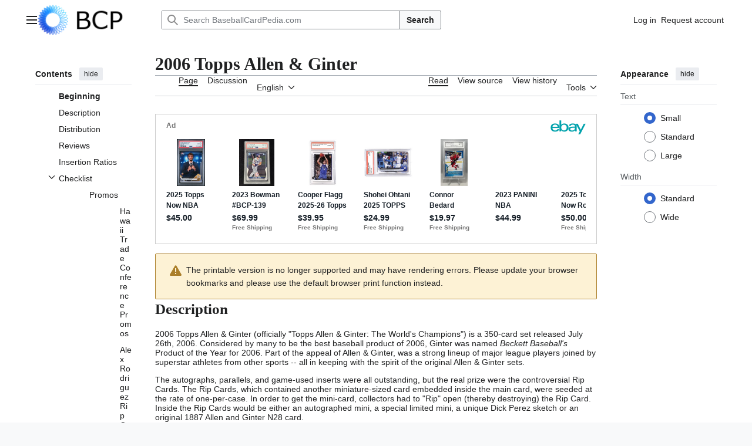

--- FILE ---
content_type: text/html; charset=UTF-8
request_url: https://baseballcardpedia.com/index.php?title=2006_Topps_Allen_%26_Ginter&printable=yes
body_size: 89318
content:
<!DOCTYPE html>
<html class="client-nojs vector-feature-language-in-header-enabled vector-feature-language-in-main-page-header-disabled vector-feature-page-tools-pinned-disabled vector-feature-toc-pinned-clientpref-1 vector-feature-main-menu-pinned-disabled vector-feature-limited-width-clientpref-1 vector-feature-limited-width-content-enabled vector-feature-custom-font-size-clientpref-0 vector-feature-appearance-pinned-clientpref-1 vector-feature-night-mode-disabled skin-theme-clientpref-day vector-sticky-header-enabled vector-toc-available" lang="en" dir="ltr">
<head>
<meta charset="UTF-8">
<title>2006 Topps Allen &amp; Ginter - BaseballCardPedia.com</title>
<script>(function(){var className="client-js vector-feature-language-in-header-enabled vector-feature-language-in-main-page-header-disabled vector-feature-page-tools-pinned-disabled vector-feature-toc-pinned-clientpref-1 vector-feature-main-menu-pinned-disabled vector-feature-limited-width-clientpref-1 vector-feature-limited-width-content-enabled vector-feature-custom-font-size-clientpref-0 vector-feature-appearance-pinned-clientpref-1 vector-feature-night-mode-disabled skin-theme-clientpref-day vector-sticky-header-enabled vector-toc-available";var cookie=document.cookie.match(/(?:^|; )wikimwclientpreferences=([^;]+)/);if(cookie){cookie[1].split('%2C').forEach(function(pref){className=className.replace(new RegExp('(^| )'+pref.replace(/-clientpref-\w+$|[^\w-]+/g,'')+'-clientpref-\\w+( |$)'),'$1'+pref+'$2');});}document.documentElement.className=className;}());RLCONF={"wgBreakFrames":false,"wgSeparatorTransformTable":["",""],"wgDigitTransformTable":["",""],"wgDefaultDateFormat":"dmy","wgMonthNames":["","January","February","March","April","May","June","July","August","September","October","November","December"],"wgRequestId":"c551ae9a3ac18ef67cd22ad7","wgCanonicalNamespace":"","wgCanonicalSpecialPageName":false,"wgNamespaceNumber":0,"wgPageName":"2006_Topps_Allen_\u0026_Ginter","wgTitle":"2006 Topps Allen \u0026 Ginter","wgCurRevisionId":54138,"wgRevisionId":54138,"wgArticleId":316,"wgIsArticle":true,"wgIsRedirect":false,"wgAction":"view","wgUserName":null,"wgUserGroups":["*"],"wgCategories":["2006","Topps"],"wgPageViewLanguage":"en","wgPageContentLanguage":"en","wgPageContentModel":"wikitext","wgRelevantPageName":"2006_Topps_Allen_\u0026_Ginter","wgRelevantArticleId":316,"wgIsProbablyEditable":false,"wgRelevantPageIsProbablyEditable":false,"wgRestrictionEdit":[],"wgRestrictionMove":[]};
RLSTATE={"site.styles":"ready","user.styles":"ready","user":"ready","user.options":"loading","mediawiki.codex.messagebox.styles":"ready","skins.vector.search.codex.styles":"ready","skins.vector.styles":"ready","skins.vector.icons":"ready"};RLPAGEMODULES=["site","mediawiki.page.ready","mediawiki.toc","skins.vector.js"];</script>
<script>(RLQ=window.RLQ||[]).push(function(){mw.loader.impl(function(){return["user.options@12s5i",function($,jQuery,require,module){mw.user.tokens.set({"patrolToken":"+\\","watchToken":"+\\","csrfToken":"+\\"});
}];});});</script>
<link rel="stylesheet" href="/load.php?lang=en&amp;modules=mediawiki.codex.messagebox.styles%7Cskins.vector.icons%2Cstyles%7Cskins.vector.search.codex.styles&amp;only=styles&amp;printable=1&amp;skin=vector-2022">
<script async="" src="/load.php?lang=en&amp;modules=startup&amp;only=scripts&amp;printable=1&amp;raw=1&amp;skin=vector-2022"></script>
<meta name="ResourceLoaderDynamicStyles" content="">
<link rel="stylesheet" href="/load.php?lang=en&amp;modules=site.styles&amp;only=styles&amp;printable=1&amp;skin=vector-2022">
<meta name="generator" content="MediaWiki 1.44.0">
<meta name="robots" content="noindex,follow,max-image-preview:standard">
<meta name="format-detection" content="telephone=no">
<meta name="viewport" content="width=1120">
<link rel="search" type="application/opensearchdescription+xml" href="/rest.php/v1/search" title="BaseballCardPedia.com (en)">
<link rel="EditURI" type="application/rsd+xml" href="http://baseballcardpedia.com/api.php?action=rsd">
<link rel="alternate" type="application/atom+xml" title="BaseballCardPedia.com Atom feed" href="/index.php?title=Special:RecentChanges&amp;feed=atom">
<script async src="https://epnt.ebay.com/static/epn-smart-tools.js"></script>
</head>
<body class="skin--responsive skin-vector skin-vector-search-vue mediawiki ltr sitedir-ltr mw-hide-empty-elt ns-0 ns-subject page-2006_Topps_Allen_Ginter rootpage-2006_Topps_Allen_Ginter skin-vector-2022 action-view"><a class="mw-jump-link" href="#bodyContent">Jump to content</a>
<div class="vector-header-container">
	<header class="vector-header mw-header vector-feature-custom-font-size-clientpref--excluded">
		<div class="vector-header-start">
			<nav class="vector-main-menu-landmark" aria-label="Site">
				
<div id="vector-main-menu-dropdown" class="vector-dropdown vector-main-menu-dropdown vector-button-flush-left vector-button-flush-right"  title="Main menu" >
	<input type="checkbox" id="vector-main-menu-dropdown-checkbox" role="button" aria-haspopup="true" data-event-name="ui.dropdown-vector-main-menu-dropdown" class="vector-dropdown-checkbox "  aria-label="Main menu"  >
	<label id="vector-main-menu-dropdown-label" for="vector-main-menu-dropdown-checkbox" class="vector-dropdown-label cdx-button cdx-button--fake-button cdx-button--fake-button--enabled cdx-button--weight-quiet cdx-button--icon-only " aria-hidden="true"  ><span class="vector-icon mw-ui-icon-menu mw-ui-icon-wikimedia-menu"></span>

<span class="vector-dropdown-label-text">Main menu</span>
	</label>
	<div class="vector-dropdown-content">


				<div id="vector-main-menu-unpinned-container" class="vector-unpinned-container">
		
<div id="vector-main-menu" class="vector-main-menu vector-pinnable-element">
	<div
	class="vector-pinnable-header vector-main-menu-pinnable-header vector-pinnable-header-unpinned"
	data-feature-name="main-menu-pinned"
	data-pinnable-element-id="vector-main-menu"
	data-pinned-container-id="vector-main-menu-pinned-container"
	data-unpinned-container-id="vector-main-menu-unpinned-container"
>
	<div class="vector-pinnable-header-label">Main menu</div>
	<button class="vector-pinnable-header-toggle-button vector-pinnable-header-pin-button" data-event-name="pinnable-header.vector-main-menu.pin">move to sidebar</button>
	<button class="vector-pinnable-header-toggle-button vector-pinnable-header-unpin-button" data-event-name="pinnable-header.vector-main-menu.unpin">hide</button>
</div>

	
<div id="p-" class="vector-menu mw-portlet mw-portlet-"  >
	<div class="vector-menu-heading">
		
	</div>
	<div class="vector-menu-content">
		
		<ul class="vector-menu-content-list">
			
			<li id="n-mainpage" class="mw-list-item"><a href="/index.php/Main_Page" title="Visit the main page [z]" accesskey="z"><span>Main Page</span></a></li>
		</ul>
		
	</div>
</div>

	
	
<div id="p-Navigation" class="vector-menu mw-portlet mw-portlet-Navigation"  >
	<div class="vector-menu-heading">
		Navigation
	</div>
	<div class="vector-menu-content">
		
		<ul class="vector-menu-content-list">
			
			<li id="n-All-Sets-by-Year" class="mw-list-item"><a href="/index.php/All_Sets_by_Year"><span>All Sets by Year</span></a></li><li id="n-All-Sets-by-Name" class="mw-list-item"><a href="/index.php/All_Sets_by_Name"><span>All Sets by Name</span></a></li><li id="n-Search-by-Player" class="mw-list-item"><a href="/index.php/Search_by_Player"><span>Search by Player</span></a></li><li id="n-Random-Article" class="mw-list-item"><a href="/index.php/Special:Random"><span>Random Article</span></a></li>
		</ul>
		
	</div>
</div>

<div id="p-Resources" class="vector-menu mw-portlet mw-portlet-Resources"  >
	<div class="vector-menu-heading">
		Resources
	</div>
	<div class="vector-menu-content">
		
		<ul class="vector-menu-content-list">
			
			<li id="n-Card-Shop-Locator" class="mw-list-item"><a href="/index.php/Card_Shop_Locator"><span>Card Shop Locator</span></a></li><li id="n-Notable-Hobby-People" class="mw-list-item"><a href="/index.php/Notable_Hobby_People"><span>Notable Hobby People</span></a></li><li id="n-Hobby-Definitions" class="mw-list-item"><a href="/index.php/Category:Hobby_Definitions"><span>Hobby Definitions</span></a></li>
		</ul>
		
	</div>
</div>

<div id="p-Interaction" class="vector-menu mw-portlet mw-portlet-Interaction"  >
	<div class="vector-menu-heading">
		Interaction
	</div>
	<div class="vector-menu-content">
		
		<ul class="vector-menu-content-list">
			
			<li id="n-Instructions" class="mw-list-item"><a href="https://www.mediawiki.org/wiki/Special:MyLanguage/Help:Contents"><span>Instructions</span></a></li><li id="n-recentchanges" class="mw-list-item"><a href="/index.php/Special:RecentChanges" title="A list of recent changes in the wiki [r]" accesskey="r"><span>Recent changes</span></a></li><li id="n-Follow-on-Twitter" class="mw-list-item"><a href="http://www.twitter.com/baseballcardped" rel="nofollow"><span>Follow on Twitter</span></a></li><li id="n-Support-Us" class="mw-list-item"><a href="/index.php/Support"><span>Support Us</span></a></li><li id="n-Contact-Us" class="mw-list-item"><a href="/index.php/Special:Contact"><span>Contact Us</span></a></li>
		</ul>
		
	</div>
</div>

<div id="p-Extras" class="vector-menu mw-portlet mw-portlet-Extras"  >
	<div class="vector-menu-heading">
		Extras
	</div>
	<div class="vector-menu-content">
		
		<ul class="vector-menu-content-list">
			
			<li id="n-My-Want-List" class="mw-list-item"><a href="/index.php/Ctwantlist"><span>My Want List</span></a></li>
		</ul>
		
	</div>
</div>

</div>

				</div>

	</div>
</div>

		</nav>
			
<a href="/index.php/Main_Page" class="mw-logo">
	<img class="mw-logo-icon" src="/bluewiki.png" alt="" aria-hidden="true" height="50" width="50">
	<span class="mw-logo-container skin-invert">
		<img class="mw-logo-wordmark" alt="BaseballCardPedia.com" src="/bcp.png" style="width: 7.5em; height: 3.125em;">
	</span>
</a>

		</div>
		<div class="vector-header-end">
			
<div id="p-search" role="search" class="vector-search-box-vue  vector-search-box-collapses vector-search-box-show-thumbnail vector-search-box-auto-expand-width vector-search-box">
	<a href="/index.php/Special:Search" class="cdx-button cdx-button--fake-button cdx-button--fake-button--enabled cdx-button--weight-quiet cdx-button--icon-only search-toggle" title="Search BaseballCardPedia.com [f]" accesskey="f"><span class="vector-icon mw-ui-icon-search mw-ui-icon-wikimedia-search"></span>

<span>Search</span>
	</a>
	<div class="vector-typeahead-search-container">
		<div class="cdx-typeahead-search cdx-typeahead-search--show-thumbnail cdx-typeahead-search--auto-expand-width">
			<form action="/index.php" id="searchform" class="cdx-search-input cdx-search-input--has-end-button">
				<div id="simpleSearch" class="cdx-search-input__input-wrapper"  data-search-loc="header-moved">
					<div class="cdx-text-input cdx-text-input--has-start-icon">
						<input
							class="cdx-text-input__input"
							 type="search" name="search" placeholder="Search BaseballCardPedia.com" aria-label="Search BaseballCardPedia.com" autocapitalize="sentences" spellcheck="false" title="Search BaseballCardPedia.com [f]" accesskey="f" id="searchInput"
							>
						<span class="cdx-text-input__icon cdx-text-input__start-icon"></span>
					</div>
					<input type="hidden" name="title" value="Special:Search">
				</div>
				<button class="cdx-button cdx-search-input__end-button">Search</button>
			</form>
		</div>
	</div>
</div>

			<nav class="vector-user-links vector-user-links-wide" aria-label="Personal tools">
	<div class="vector-user-links-main">
	
<div id="p-vector-user-menu-preferences" class="vector-menu mw-portlet emptyPortlet"  >
	<div class="vector-menu-content">
		
		<ul class="vector-menu-content-list">
			
			
		</ul>
		
	</div>
</div>

	
<div id="p-vector-user-menu-userpage" class="vector-menu mw-portlet emptyPortlet"  >
	<div class="vector-menu-content">
		
		<ul class="vector-menu-content-list">
			
			
		</ul>
		
	</div>
</div>

	<nav class="vector-appearance-landmark" aria-label="Appearance">
		
<div id="vector-appearance-dropdown" class="vector-dropdown "  title="Change the appearance of the page&#039;s font size, width, and color" >
	<input type="checkbox" id="vector-appearance-dropdown-checkbox" role="button" aria-haspopup="true" data-event-name="ui.dropdown-vector-appearance-dropdown" class="vector-dropdown-checkbox "  aria-label="Appearance"  >
	<label id="vector-appearance-dropdown-label" for="vector-appearance-dropdown-checkbox" class="vector-dropdown-label cdx-button cdx-button--fake-button cdx-button--fake-button--enabled cdx-button--weight-quiet cdx-button--icon-only " aria-hidden="true"  ><span class="vector-icon mw-ui-icon-appearance mw-ui-icon-wikimedia-appearance"></span>

<span class="vector-dropdown-label-text">Appearance</span>
	</label>
	<div class="vector-dropdown-content">


			<div id="vector-appearance-unpinned-container" class="vector-unpinned-container">
				
			</div>
		
	</div>
</div>

	</nav>
	
<div id="p-vector-user-menu-notifications" class="vector-menu mw-portlet emptyPortlet"  >
	<div class="vector-menu-content">
		
		<ul class="vector-menu-content-list">
			
			
		</ul>
		
	</div>
</div>

	
<div id="p-vector-user-menu-overflow" class="vector-menu mw-portlet"  >
	<div class="vector-menu-content">
		
		<ul class="vector-menu-content-list">
			<li id="pt-login-2" class="user-links-collapsible-item mw-list-item user-links-collapsible-item"><a data-mw="interface" href="/index.php?title=Special:UserLogin&amp;returnto=2006+Topps+Allen+%26+Ginter&amp;returntoquery=printable%3Dyes" title="You are encouraged to log in; however, it is not mandatory [o]" accesskey="o" class=""><span>Log in</span></a>
</li>
<li id="pt-createaccount-2" class="user-links-collapsible-item mw-list-item user-links-collapsible-item"><a data-mw="interface" href="/index.php/Special:RequestAccount" title="You are encouraged to create an account and log in; however, it is not mandatory" class=""><span>Request account</span></a>
</li>

			
		</ul>
		
	</div>
</div>

	</div>
	
<div id="vector-user-links-dropdown" class="vector-dropdown vector-user-menu vector-button-flush-right vector-user-menu-logged-out user-links-collapsible-item"  title="More options" >
	<input type="checkbox" id="vector-user-links-dropdown-checkbox" role="button" aria-haspopup="true" data-event-name="ui.dropdown-vector-user-links-dropdown" class="vector-dropdown-checkbox "  aria-label="Personal tools"  >
	<label id="vector-user-links-dropdown-label" for="vector-user-links-dropdown-checkbox" class="vector-dropdown-label cdx-button cdx-button--fake-button cdx-button--fake-button--enabled cdx-button--weight-quiet cdx-button--icon-only " aria-hidden="true"  ><span class="vector-icon mw-ui-icon-ellipsis mw-ui-icon-wikimedia-ellipsis"></span>

<span class="vector-dropdown-label-text">Personal tools</span>
	</label>
	<div class="vector-dropdown-content">


		
<div id="p-personal" class="vector-menu mw-portlet mw-portlet-personal user-links-collapsible-item"  title="User menu" >
	<div class="vector-menu-content">
		
		<ul class="vector-menu-content-list">
			
			<li id="pt-login" class="user-links-collapsible-item mw-list-item"><a href="/index.php?title=Special:UserLogin&amp;returnto=2006+Topps+Allen+%26+Ginter&amp;returntoquery=printable%3Dyes" title="You are encouraged to log in; however, it is not mandatory [o]" accesskey="o"><span class="vector-icon mw-ui-icon-logIn mw-ui-icon-wikimedia-logIn"></span> <span>Log in</span></a></li><li id="pt-createaccount" class="user-links-collapsible-item mw-list-item"><a href="/index.php/Special:RequestAccount" title="You are encouraged to create an account and log in; however, it is not mandatory"><span>Request account</span></a></li>
		</ul>
		
	</div>
</div>

	
	</div>
</div>

</nav>

		</div>
	</header>
</div>
<div class="mw-page-container">
	<div class="mw-page-container-inner">
		<div class="vector-sitenotice-container">
			<div id="siteNotice"></div>
		</div>
		<div class="vector-column-start">
			<div class="vector-main-menu-container">
		<div id="mw-navigation">
			<nav id="mw-panel" class="vector-main-menu-landmark" aria-label="Site">
				<div id="vector-main-menu-pinned-container" class="vector-pinned-container">
				
				</div>
		</nav>
		</div>
	</div>
	<div class="vector-sticky-pinned-container">
				<nav id="mw-panel-toc" aria-label="Contents" data-event-name="ui.sidebar-toc" class="mw-table-of-contents-container vector-toc-landmark">
					<div id="vector-toc-pinned-container" class="vector-pinned-container">
					<div id="vector-toc" class="vector-toc vector-pinnable-element">
	<div
	class="vector-pinnable-header vector-toc-pinnable-header vector-pinnable-header-pinned"
	data-feature-name="toc-pinned"
	data-pinnable-element-id="vector-toc"
	
	
>
	<h2 class="vector-pinnable-header-label">Contents</h2>
	<button class="vector-pinnable-header-toggle-button vector-pinnable-header-pin-button" data-event-name="pinnable-header.vector-toc.pin">move to sidebar</button>
	<button class="vector-pinnable-header-toggle-button vector-pinnable-header-unpin-button" data-event-name="pinnable-header.vector-toc.unpin">hide</button>
</div>


	<ul class="vector-toc-contents" id="mw-panel-toc-list">
		<li id="toc-mw-content-text"
			class="vector-toc-list-item vector-toc-level-1">
			<a href="#" class="vector-toc-link">
				<div class="vector-toc-text">Beginning</div>
			</a>
		</li>
		<li id="toc-Description"
		class="vector-toc-list-item vector-toc-level-1 vector-toc-list-item-expanded">
		<a class="vector-toc-link" href="#Description">
			<div class="vector-toc-text">
				<span class="vector-toc-numb">1</span>
				<span>Description</span>
			</div>
		</a>
		
		<ul id="toc-Description-sublist" class="vector-toc-list">
		</ul>
	</li>
	<li id="toc-Distribution"
		class="vector-toc-list-item vector-toc-level-1 vector-toc-list-item-expanded">
		<a class="vector-toc-link" href="#Distribution">
			<div class="vector-toc-text">
				<span class="vector-toc-numb">2</span>
				<span>Distribution</span>
			</div>
		</a>
		
		<ul id="toc-Distribution-sublist" class="vector-toc-list">
		</ul>
	</li>
	<li id="toc-Reviews"
		class="vector-toc-list-item vector-toc-level-1 vector-toc-list-item-expanded">
		<a class="vector-toc-link" href="#Reviews">
			<div class="vector-toc-text">
				<span class="vector-toc-numb">3</span>
				<span>Reviews</span>
			</div>
		</a>
		
		<ul id="toc-Reviews-sublist" class="vector-toc-list">
		</ul>
	</li>
	<li id="toc-Insertion_Ratios"
		class="vector-toc-list-item vector-toc-level-1 vector-toc-list-item-expanded">
		<a class="vector-toc-link" href="#Insertion_Ratios">
			<div class="vector-toc-text">
				<span class="vector-toc-numb">4</span>
				<span>Insertion Ratios</span>
			</div>
		</a>
		
		<ul id="toc-Insertion_Ratios-sublist" class="vector-toc-list">
		</ul>
	</li>
	<li id="toc-Checklist"
		class="vector-toc-list-item vector-toc-level-1 vector-toc-list-item-expanded">
		<a class="vector-toc-link" href="#Checklist">
			<div class="vector-toc-text">
				<span class="vector-toc-numb">5</span>
				<span>Checklist</span>
			</div>
		</a>
		
			<button aria-controls="toc-Checklist-sublist" class="cdx-button cdx-button--weight-quiet cdx-button--icon-only vector-toc-toggle">
				<span class="vector-icon mw-ui-icon-wikimedia-expand"></span>
				<span>Toggle Checklist subsection</span>
			</button>
		
		<ul id="toc-Checklist-sublist" class="vector-toc-list">
			<li id="toc-Promos"
			class="vector-toc-list-item vector-toc-level-2">
			<a class="vector-toc-link" href="#Promos">
				<div class="vector-toc-text">
					<span class="vector-toc-numb">5.1</span>
					<span>Promos</span>
				</div>
			</a>
			
			<ul id="toc-Promos-sublist" class="vector-toc-list">
				<li id="toc-Hawaii_Trade_Conference_Promos"
			class="vector-toc-list-item vector-toc-level-3">
			<a class="vector-toc-link" href="#Hawaii_Trade_Conference_Promos">
				<div class="vector-toc-text">
					<span class="vector-toc-numb">5.1.1</span>
					<span>Hawaii Trade Conference Promos</span>
				</div>
			</a>
			
			<ul id="toc-Hawaii_Trade_Conference_Promos-sublist" class="vector-toc-list">
			</ul>
		</li>
		<li id="toc-Alex_Rodriguez_Rip_Card"
			class="vector-toc-list-item vector-toc-level-3">
			<a class="vector-toc-link" href="#Alex_Rodriguez_Rip_Card">
				<div class="vector-toc-text">
					<span class="vector-toc-numb">5.1.2</span>
					<span>Alex Rodriguez Rip Card</span>
				</div>
			</a>
			
			<ul id="toc-Alex_Rodriguez_Rip_Card-sublist" class="vector-toc-list">
			</ul>
		</li>
		<li id="toc-NSCC_Promos"
			class="vector-toc-list-item vector-toc-level-3">
			<a class="vector-toc-link" href="#NSCC_Promos">
				<div class="vector-toc-text">
					<span class="vector-toc-numb">5.1.3</span>
					<span>NSCC Promos</span>
				</div>
			</a>
			
			<ul id="toc-NSCC_Promos-sublist" class="vector-toc-list">
			</ul>
		</li>
	</ul>
		</li>
		<li id="toc-Base_Set"
			class="vector-toc-list-item vector-toc-level-2">
			<a class="vector-toc-link" href="#Base_Set">
				<div class="vector-toc-text">
					<span class="vector-toc-numb">5.2</span>
					<span>Base Set</span>
				</div>
			</a>
			
			<ul id="toc-Base_Set-sublist" class="vector-toc-list">
			</ul>
		</li>
		<li id="toc-Parallels"
			class="vector-toc-list-item vector-toc-level-2">
			<a class="vector-toc-link" href="#Parallels">
				<div class="vector-toc-text">
					<span class="vector-toc-numb">5.3</span>
					<span>Parallels</span>
				</div>
			</a>
			
			<ul id="toc-Parallels-sublist" class="vector-toc-list">
				<li id="toc-Mini-Exclusives"
			class="vector-toc-list-item vector-toc-level-3">
			<a class="vector-toc-link" href="#Mini-Exclusives">
				<div class="vector-toc-text">
					<span class="vector-toc-numb">5.3.1</span>
					<span>Mini-Exclusives</span>
				</div>
			</a>
			
			<ul id="toc-Mini-Exclusives-sublist" class="vector-toc-list">
			</ul>
		</li>
	</ul>
		</li>
		<li id="toc-Inserts"
			class="vector-toc-list-item vector-toc-level-2">
			<a class="vector-toc-link" href="#Inserts">
				<div class="vector-toc-text">
					<span class="vector-toc-numb">5.4</span>
					<span>Inserts</span>
				</div>
			</a>
			
			<ul id="toc-Inserts-sublist" class="vector-toc-list">
				<li id="toc-Dick_Perez_Sketch_Cards"
			class="vector-toc-list-item vector-toc-level-3">
			<a class="vector-toc-link" href="#Dick_Perez_Sketch_Cards">
				<div class="vector-toc-text">
					<span class="vector-toc-numb">5.4.1</span>
					<span>Dick Perez Sketch Cards</span>
				</div>
			</a>
			
			<ul id="toc-Dick_Perez_Sketch_Cards-sublist" class="vector-toc-list">
				<li id="toc-Original_Sketches"
			class="vector-toc-list-item vector-toc-level-4">
			<a class="vector-toc-link" href="#Original_Sketches">
				<div class="vector-toc-text">
					<span class="vector-toc-numb">5.4.1.1</span>
					<span>Original Sketches</span>
				</div>
			</a>
			
			<ul id="toc-Original_Sketches-sublist" class="vector-toc-list">
			</ul>
		</li>
	</ul>
		</li>
		<li id="toc-Rip_Cards"
			class="vector-toc-list-item vector-toc-level-3">
			<a class="vector-toc-link" href="#Rip_Cards">
				<div class="vector-toc-text">
					<span class="vector-toc-numb">5.4.2</span>
					<span>Rip Cards</span>
				</div>
			</a>
			
			<ul id="toc-Rip_Cards-sublist" class="vector-toc-list">
			</ul>
		</li>
		<li id="toc-N-43"
			class="vector-toc-list-item vector-toc-level-3">
			<a class="vector-toc-link" href="#N-43">
				<div class="vector-toc-text">
					<span class="vector-toc-numb">5.4.3</span>
					<span>N-43</span>
				</div>
			</a>
			
			<ul id="toc-N-43-sublist" class="vector-toc-list">
			</ul>
		</li>
		<li id="toc-Postcards"
			class="vector-toc-list-item vector-toc-level-3">
			<a class="vector-toc-link" href="#Postcards">
				<div class="vector-toc-text">
					<span class="vector-toc-numb">5.4.4</span>
					<span>Postcards</span>
				</div>
			</a>
			
			<ul id="toc-Postcards-sublist" class="vector-toc-list">
			</ul>
		</li>
	</ul>
		</li>
		<li id="toc-Autographs_&amp;_Game-Used"
			class="vector-toc-list-item vector-toc-level-2">
			<a class="vector-toc-link" href="#Autographs_&amp;_Game-Used">
				<div class="vector-toc-text">
					<span class="vector-toc-numb">5.5</span>
					<span>Autographs &amp; Game-Used</span>
				</div>
			</a>
			
			<ul id="toc-Autographs_&amp;_Game-Used-sublist" class="vector-toc-list">
				<li id="toc-Framed_Relics"
			class="vector-toc-list-item vector-toc-level-3">
			<a class="vector-toc-link" href="#Framed_Relics">
				<div class="vector-toc-text">
					<span class="vector-toc-numb">5.5.1</span>
					<span>Framed Relics</span>
				</div>
			</a>
			
			<ul id="toc-Framed_Relics-sublist" class="vector-toc-list">
			</ul>
		</li>
		<li id="toc-Framed_Autographs"
			class="vector-toc-list-item vector-toc-level-3">
			<a class="vector-toc-link" href="#Framed_Autographs">
				<div class="vector-toc-text">
					<span class="vector-toc-numb">5.5.2</span>
					<span>Framed Autographs</span>
				</div>
			</a>
			
			<ul id="toc-Framed_Autographs-sublist" class="vector-toc-list">
				<li id="toc-Red_Ink"
			class="vector-toc-list-item vector-toc-level-4">
			<a class="vector-toc-link" href="#Red_Ink">
				<div class="vector-toc-text">
					<span class="vector-toc-numb">5.5.2.1</span>
					<span>Red Ink</span>
				</div>
			</a>
			
			<ul id="toc-Red_Ink-sublist" class="vector-toc-list">
			</ul>
		</li>
	</ul>
		</li>
		<li id="toc-N-43_Relics"
			class="vector-toc-list-item vector-toc-level-3">
			<a class="vector-toc-link" href="#N-43_Relics">
				<div class="vector-toc-text">
					<span class="vector-toc-numb">5.5.3</span>
					<span>N-43 Relics</span>
				</div>
			</a>
			
			<ul id="toc-N-43_Relics-sublist" class="vector-toc-list">
			</ul>
		</li>
		<li id="toc-N-43_Autographs"
			class="vector-toc-list-item vector-toc-level-3">
			<a class="vector-toc-link" href="#N-43_Autographs">
				<div class="vector-toc-text">
					<span class="vector-toc-numb">5.5.4</span>
					<span>N-43 Autographs</span>
				</div>
			</a>
			
			<ul id="toc-N-43_Autographs-sublist" class="vector-toc-list">
			</ul>
		</li>
		<li id="toc-Personalized_Postcards"
			class="vector-toc-list-item vector-toc-level-3">
			<a class="vector-toc-link" href="#Personalized_Postcards">
				<div class="vector-toc-text">
					<span class="vector-toc-numb">5.5.5</span>
					<span>Personalized Postcards</span>
				</div>
			</a>
			
			<ul id="toc-Personalized_Postcards-sublist" class="vector-toc-list">
			</ul>
		</li>
	</ul>
		</li>
	</ul>
	</li>
</ul>
</div>

					</div>
		</nav>
			</div>
		</div>
		<div class="mw-content-container">
			<main id="content" class="mw-body">
				<header class="mw-body-header vector-page-titlebar vector-feature-custom-font-size-clientpref--excluded">
					<nav aria-label="Contents" class="vector-toc-landmark">
						
<div id="vector-page-titlebar-toc" class="vector-dropdown vector-page-titlebar-toc vector-button-flush-left"  title="Table of Contents" >
	<input type="checkbox" id="vector-page-titlebar-toc-checkbox" role="button" aria-haspopup="true" data-event-name="ui.dropdown-vector-page-titlebar-toc" class="vector-dropdown-checkbox "  aria-label="Toggle the table of contents"  >
	<label id="vector-page-titlebar-toc-label" for="vector-page-titlebar-toc-checkbox" class="vector-dropdown-label cdx-button cdx-button--fake-button cdx-button--fake-button--enabled cdx-button--weight-quiet cdx-button--icon-only " aria-hidden="true"  ><span class="vector-icon mw-ui-icon-listBullet mw-ui-icon-wikimedia-listBullet"></span>

<span class="vector-dropdown-label-text">Toggle the table of contents</span>
	</label>
	<div class="vector-dropdown-content">


							<div id="vector-page-titlebar-toc-unpinned-container" class="vector-unpinned-container">
			</div>
		
	</div>
</div>

					</nav>
					<h1 id="firstHeading" class="firstHeading mw-first-heading"><span class="mw-page-title-main">2006 Topps Allen &amp; Ginter</span></h1>
				</header>
				<div class="vector-page-toolbar vector-feature-custom-font-size-clientpref--excluded">
					<div class="vector-page-toolbar-container">
						<div id="left-navigation">
							<nav aria-label="Namespaces">
								
<div id="p-associated-pages" class="vector-menu vector-menu-tabs mw-portlet mw-portlet-associated-pages"  >
	<div class="vector-menu-content">
		
		<ul class="vector-menu-content-list">
			
			<li id="ca-nstab-main" class="selected vector-tab-noicon mw-list-item"><a href="/index.php/2006_Topps_Allen_%26_Ginter" title="View the content page [c]" accesskey="c"><span>Page</span></a></li><li id="ca-talk" class="new vector-tab-noicon mw-list-item"><a href="/index.php?title=Talk:2006_Topps_Allen_%26_Ginter&amp;action=edit&amp;redlink=1" rel="discussion" class="new" title="Discussion about the content page (page does not exist) [t]" accesskey="t"><span>Discussion</span></a></li>
		</ul>
		
	</div>
</div>

								
<div id="vector-variants-dropdown" class="vector-dropdown emptyPortlet"  >
	<input type="checkbox" id="vector-variants-dropdown-checkbox" role="button" aria-haspopup="true" data-event-name="ui.dropdown-vector-variants-dropdown" class="vector-dropdown-checkbox " aria-label="Change language variant"   >
	<label id="vector-variants-dropdown-label" for="vector-variants-dropdown-checkbox" class="vector-dropdown-label cdx-button cdx-button--fake-button cdx-button--fake-button--enabled cdx-button--weight-quiet" aria-hidden="true"  ><span class="vector-dropdown-label-text">English</span>
	</label>
	<div class="vector-dropdown-content">


					
<div id="p-variants" class="vector-menu mw-portlet mw-portlet-variants emptyPortlet"  >
	<div class="vector-menu-content">
		
		<ul class="vector-menu-content-list">
			
			
		</ul>
		
	</div>
</div>

				
	</div>
</div>

							</nav>
						</div>
						<div id="right-navigation" class="vector-collapsible">
							<nav aria-label="Views">
								
<div id="p-views" class="vector-menu vector-menu-tabs mw-portlet mw-portlet-views"  >
	<div class="vector-menu-content">
		
		<ul class="vector-menu-content-list">
			
			<li id="ca-view" class="selected vector-tab-noicon mw-list-item"><a href="/index.php/2006_Topps_Allen_%26_Ginter"><span>Read</span></a></li><li id="ca-viewsource" class="vector-tab-noicon mw-list-item"><a href="/index.php?title=2006_Topps_Allen_%26_Ginter&amp;action=edit" title="This page is protected.&#10;You can view its source [e]" accesskey="e"><span>View source</span></a></li><li id="ca-history" class="vector-tab-noicon mw-list-item"><a href="/index.php?title=2006_Topps_Allen_%26_Ginter&amp;action=history" title="Past revisions of this page [h]" accesskey="h"><span>View history</span></a></li>
		</ul>
		
	</div>
</div>

							</nav>
				
							<nav class="vector-page-tools-landmark" aria-label="Page tools">
								
<div id="vector-page-tools-dropdown" class="vector-dropdown vector-page-tools-dropdown"  >
	<input type="checkbox" id="vector-page-tools-dropdown-checkbox" role="button" aria-haspopup="true" data-event-name="ui.dropdown-vector-page-tools-dropdown" class="vector-dropdown-checkbox "  aria-label="Tools"  >
	<label id="vector-page-tools-dropdown-label" for="vector-page-tools-dropdown-checkbox" class="vector-dropdown-label cdx-button cdx-button--fake-button cdx-button--fake-button--enabled cdx-button--weight-quiet" aria-hidden="true"  ><span class="vector-dropdown-label-text">Tools</span>
	</label>
	<div class="vector-dropdown-content">


									<div id="vector-page-tools-unpinned-container" class="vector-unpinned-container">
						
<div id="vector-page-tools" class="vector-page-tools vector-pinnable-element">
	<div
	class="vector-pinnable-header vector-page-tools-pinnable-header vector-pinnable-header-unpinned"
	data-feature-name="page-tools-pinned"
	data-pinnable-element-id="vector-page-tools"
	data-pinned-container-id="vector-page-tools-pinned-container"
	data-unpinned-container-id="vector-page-tools-unpinned-container"
>
	<div class="vector-pinnable-header-label">Tools</div>
	<button class="vector-pinnable-header-toggle-button vector-pinnable-header-pin-button" data-event-name="pinnable-header.vector-page-tools.pin">move to sidebar</button>
	<button class="vector-pinnable-header-toggle-button vector-pinnable-header-unpin-button" data-event-name="pinnable-header.vector-page-tools.unpin">hide</button>
</div>

	
<div id="p-cactions" class="vector-menu mw-portlet mw-portlet-cactions emptyPortlet vector-has-collapsible-items"  title="More options" >
	<div class="vector-menu-heading">
		Actions
	</div>
	<div class="vector-menu-content">
		
		<ul class="vector-menu-content-list">
			
			<li id="ca-more-view" class="selected vector-more-collapsible-item mw-list-item"><a href="/index.php/2006_Topps_Allen_%26_Ginter"><span>Read</span></a></li><li id="ca-more-viewsource" class="vector-more-collapsible-item mw-list-item"><a href="/index.php?title=2006_Topps_Allen_%26_Ginter&amp;action=edit"><span>View source</span></a></li><li id="ca-more-history" class="vector-more-collapsible-item mw-list-item"><a href="/index.php?title=2006_Topps_Allen_%26_Ginter&amp;action=history"><span>View history</span></a></li>
		</ul>
		
	</div>
</div>

<div id="p-tb" class="vector-menu mw-portlet mw-portlet-tb"  >
	<div class="vector-menu-heading">
		General
	</div>
	<div class="vector-menu-content">
		
		<ul class="vector-menu-content-list">
			
			<li id="t-whatlinkshere" class="mw-list-item"><a href="/index.php/Special:WhatLinksHere/2006_Topps_Allen_%26_Ginter" title="A list of all wiki pages that link here [j]" accesskey="j"><span>What links here</span></a></li><li id="t-recentchangeslinked" class="mw-list-item"><a href="/index.php/Special:RecentChangesLinked/2006_Topps_Allen_%26_Ginter" rel="nofollow" title="Recent changes in pages linked from this page [k]" accesskey="k"><span>Related changes</span></a></li><li id="t-permalink" class="mw-list-item"><a href="/index.php?title=2006_Topps_Allen_%26_Ginter&amp;oldid=54138" title="Permanent link to this revision of this page"><span>Permanent link</span></a></li><li id="t-info" class="mw-list-item"><a href="/index.php?title=2006_Topps_Allen_%26_Ginter&amp;action=info" title="More information about this page"><span>Page information</span></a></li>
		</ul>
		
	</div>
</div>

<div id="p-navigation" class="vector-menu mw-portlet mw-portlet-navigation"  >
	<div class="vector-menu-heading">
		Navigation
	</div>
	<div class="vector-menu-content">
		
		<ul class="vector-menu-content-list">
			
			<li id="n-specialpages" class="mw-list-item"><a href="/index.php/Special:SpecialPages"><span>Special pages</span></a></li>
		</ul>
		
	</div>
</div>

</div>

									</div>
				
	</div>
</div>

							</nav>
						</div>
					</div>
				</div>
				<div class="vector-column-end vector-feature-custom-font-size-clientpref--excluded">
					<div class="vector-sticky-pinned-container">
						<nav class="vector-page-tools-landmark" aria-label="Page tools">
							<div id="vector-page-tools-pinned-container" class="vector-pinned-container">
				
							</div>
		</nav>
						<nav class="vector-appearance-landmark" aria-label="Appearance">
							<div id="vector-appearance-pinned-container" class="vector-pinned-container">
				<div id="vector-appearance" class="vector-appearance vector-pinnable-element">
	<div
	class="vector-pinnable-header vector-appearance-pinnable-header vector-pinnable-header-pinned"
	data-feature-name="appearance-pinned"
	data-pinnable-element-id="vector-appearance"
	data-pinned-container-id="vector-appearance-pinned-container"
	data-unpinned-container-id="vector-appearance-unpinned-container"
>
	<div class="vector-pinnable-header-label">Appearance</div>
	<button class="vector-pinnable-header-toggle-button vector-pinnable-header-pin-button" data-event-name="pinnable-header.vector-appearance.pin">move to sidebar</button>
	<button class="vector-pinnable-header-toggle-button vector-pinnable-header-unpin-button" data-event-name="pinnable-header.vector-appearance.unpin">hide</button>
</div>


</div>

							</div>
		</nav>
					</div>
				</div>
				<div id="bodyContent" class="vector-body" aria-labelledby="firstHeading" data-mw-ve-target-container>
					<div class="vector-body-before-content">
							<div class="mw-indicators">
		</div>

						<div id="siteSub" class="noprint">From BaseballCardPedia.com</div>
					</div>

<br /><div style='background:#eee;border:1px solid #ccc;height:220px;'>
<ins class="epn-placement" data-config-id="623dfd0a0b0ae0042e14510f"></ins>
</div>
					<div id="contentSub"><div id="mw-content-subtitle"></div></div>
					
					
					<div id="mw-content-text" class="mw-body-content"><div class="cdx-message--warning cdx-message cdx-message--block"><span class="cdx-message__icon"></span><div class="cdx-message__content">The printable version is no longer supported and may have rendering errors. Please update your browser bookmarks and please use the default browser print function instead.</div></div><div class="mw-content-ltr mw-parser-output" lang="en" dir="ltr"><meta property="mw:PageProp/toc" />
<div class="mw-heading mw-heading1"><h1 id="Description">Description</h1></div>
<p>2006 Topps Allen &amp; Ginter (officially "Topps Allen &amp; Ginter: The World's Champions") is a 350-card set released July 26th, 2006.  Considered by many to be the best baseball product of 2006, Ginter was named <i>Beckett Baseball's</i> Product of the Year for 2006.  Part of the appeal of Allen &amp; Ginter, was a strong lineup of major league players joined by superstar athletes from other sports -- all in keeping with the spirit of the original Allen &amp; Ginter sets.  
</p><p>The autographs, parallels, and game-used inserts were all outstanding, but the real prize were the controversial Rip Cards. The Rip Cards, which contained another miniature-sized card embedded inside the main card, were seeded at the rate of one-per-case. In order to get the mini-card, collectors had to "Rip" open (thereby destroying) the Rip Card.  Inside the Rip Cards would be either an autographed mini, a special limited mini, a unique Dick Perez sketch or an original <a href="/index.php?title=1887_Allen_and_Ginter&amp;action=edit&amp;redlink=1" class="new" title="1887 Allen and Ginter (page does not exist)">1887 Allen and Ginter</a> N28 card. 
</p><p>As of January 2008, hobby boxes are available for $180-$225.
</p>
<div class="mw-heading mw-heading1"><h1 id="Distribution">Distribution</h1></div>
<p>24 packs per box, 7 cards per pack
</p><p>Each waxbox should yield two of the following (on average): Framed Autographs, Framed Relics, Printing Plates, and/or Allen &amp; Ginter Original cards.  Each case will include an exclusive Rip Card which may contain a repurchased Allen &amp; Ginter card.
</p><p>Each Hobby Box is packed with an exclusive Box Loader which would yield either: an N-43, N-43 Relic, N-43 Autograph, Postcard, or personalized Autographed Postcard.
</p>
<div class="mw-heading mw-heading1"><h1 id="Reviews">Reviews</h1></div>
<div class="mw-heading mw-heading1"><h1 id="Insertion_Ratios">Insertion Ratios</h1></div>
<table class="ratio">
<tbody><tr>
<th>Cards
</th>
<th>Total Cards
</th>
<th>Numbered To
</th>
<th>Hobby Odds
</th>
<th>Retail Odds
</th></tr>
<tr>
<td><a href="#Base_Set">Base</a></td>
<td>350</td>
<td>-</td>
<td>?</td>
<td>?
</td></tr>
<tr>
<td>short set</td>
<td>300</td>
<td>-</td>
<td>?</td>
<td>?
</td></tr>
<tr>
<td>Short Prints</td>
<td>50</td>
<td>-</td>
<td>1:2</td>
<td>1:2
</td></tr>
<tr>
<td>Mini short set</td>
<td>300</td>
<td>-</td>
<td>1:1.6</td>
<td>1:1.6
</td></tr>
<tr>
<td>Mini SP</td>
<td>50</td>
<td>-</td>
<td>1:13</td>
<td>1:13
</td></tr>
<tr>
<td>Mini Exclusives</td>
<td>25</td>
<td>-</td>
<td>RC</td>
<td>N/A
</td></tr>
<tr>
<td>Mini A&amp;G Back short set</td>
<td>300</td>
<td>-</td>
<td>1:5</td>
<td>1:5
</td></tr>
<tr>
<td>Mini A&amp;G Back SP</td>
<td>50</td>
<td>-</td>
<td>1:65</td>
<td>1:65
</td></tr>
<tr>
<td>Mini Black short set</td>
<td>300</td>
<td>-</td>
<td>1:10</td>
<td>1:10
</td></tr>
<tr>
<td>Mini Black SP</td>
<td>50</td>
<td>-</td>
<td>1:130</td>
<td>1:130
</td></tr>
<tr>
<td>Mini No Card Number</td>
<td>350</td>
<td>50</td>
<td>1:60</td>
<td>1:168
</td></tr>
<tr>
<td>Mini Bazooka</td>
<td>350</td>
<td>25</td>
<td>1:125</td>
<td>1:266
</td></tr>
<tr>
<td>Mini Wood</td>
<td>350</td>
<td>one-of-one</td>
<td>1:3100</td>
<td>1:6800
</td></tr>
<tr>
<td>Mini Printing Plates</td>
<td>375</td>
<td>four for each</td>
<td>1:865</td>
<td>1:865
</td></tr>
<tr>
<td>Dick Perez</td>
<td>30</td>
<td>-</td>
<td>one-per-pack</td>
<td>one-per-pack
</td></tr>
<tr>
<td>Dick Perez Originals</td>
<td>30</td>
<td>one-of-one</td>
<td>RC</td>
<td>N/A
</td></tr>
<tr>
<td>Rip Cards</td>
<td>50</td>
<td>varies</td>
<td>1:265</td>
<td>N/A
</td></tr>
<tr>
<td>N-43</td>
<td>15</td>
<td>-</td>
<td>1:2/boxes</td>
<td>N/A
</td></tr>
<tr>
<td>Postcards</td>
<td>15</td>
<td>-</td>
<td>1:2/boxes</td>
<td>N/A
</td></tr>
<tr>
<td>Relics</td>
<td>52</td>
<td>-</td>
<td>varies</td>
<td>varies
</td></tr>
<tr>
<td>Autographs</td>
<td>51</td>
<td>-</td>
<td>varies</td>
<td>varies
</td></tr>
<tr>
<td>Autographs Red Ink</td>
<td>2</td>
<td>10</td>
<td>RC</td>
<td>N/A
</td></tr>
<tr>
<td>N-43 Relics</td>
<td>2</td>
<td>50</td>
<td>1:379/boxes</td>
<td>N/A
</td></tr>
<tr>
<td>N-43 Autographs</td>
<td>2</td>
<td>10</td>
<td>1:1970/boxes</td>
<td>N/A
</td></tr>
<tr>
<td>Personalized Postcards</td>
<td>15</td>
<td>one-of-one</td>
<td>1:3100/boxes</td>
<td>N/A
</td></tr></tbody></table>
<div class="mw-heading mw-heading1"><h1 id="Checklist">Checklist</h1></div>
<div class="mw-heading mw-heading2"><h2 id="Promos">Promos</h2></div>
<div class="mw-heading mw-heading3"><h3 id="Hawaii_Trade_Conference_Promos">Hawaii Trade Conference Promos</h3></div>
<p><img src="https://img.comc.com/i/Baseball/2006/Topps-Allen--Ginters---Hawaii-Trade-Conference-Hawaii-Trade-Conference-Mini/5/Mickey-Mantle.jpg?id=d0675a22-9db6-4312-86fa-5b239cb4d0f1&amp;size=original&amp;side=front&amp;.jpg" alt="Mickey-Mantle.jpg?id=d0675a22-9db6-4312-86fa-5b239cb4d0f1&amp;size=original&amp;side=front&amp;.jpg" />
<img src="https://img.comc.com/i/Baseball/2006/Topps-Allen--Ginters---Hawaii-Trade-Conference-Hawaii-Trade-Conference-Mini/5/Mickey-Mantle.jpg?id=d0675a22-9db6-4312-86fa-5b239cb4d0f1&amp;size=original&amp;side=back&amp;.jpg" alt="Mickey-Mantle.jpg?id=d0675a22-9db6-4312-86fa-5b239cb4d0f1&amp;size=original&amp;side=back&amp;.jpg" />
</p><p>This seven-card mini-sized set was distributed to attendees of the 2006 Hawaii Trade Conference to preview the upcoming Allen &amp; Ginter set and as such are the first ever Topps Allen &amp; Ginter cards.  Each card has the conference's logo on the back.
</p>
<ul style="list-style-type:none;"><li>1 Barry Bonds </li><li>2 Alex Rodriguez </li><li>3 Ichiro </li><li>4 Albert Pujols </li><li>5 Mickey Mantle </li><li>6 Josh Gibson </li><li>7 Duke Kahanamoku </li></ul>
<div class="mw-heading mw-heading3"><h3 id="Alex_Rodriguez_Rip_Card">Alex Rodriguez Rip Card</h3></div>
<p><img src="https://img.comc.com/i/Baseball/2006/Topps-Allen--Ginters---Rip-Cards---Ripped/PP-1/Alex-Rodriguez.jpg?id=026f365d-1107-4c99-9c89-40a728cee792&amp;size=original&amp;side=front&amp;.jpg" alt="Alex-Rodriguez.jpg?id=026f365d-1107-4c99-9c89-40a728cee792&amp;size=original&amp;side=front&amp;.jpg" />
<img src="https://img.comc.com/i/Baseball/2006/Topps-Allen--Ginters---Rip-Cards---Ripped/PP-1/Alex-Rodriguez.jpg?id=026f365d-1107-4c99-9c89-40a728cee792&amp;size=original&amp;side=back&amp;.jpg" alt="Alex-Rodriguez.jpg?id=026f365d-1107-4c99-9c89-40a728cee792&amp;size=original&amp;side=back&amp;.jpg" />
<img src="https://img.comc.com/i/Baseball/2006/Topps-Allen--Ginters---Mini-Promo/PP2/Mickey-Mantle.jpg?id=d69278dc-0ca0-4593-96a8-82c739a142d9&amp;size=original&amp;side=front&amp;.jpg" alt="Mickey-Mantle.jpg?id=d69278dc-0ca0-4593-96a8-82c739a142d9&amp;size=original&amp;side=front&amp;.jpg" />
<img src="https://img.comc.com/i/Baseball/2006/Topps-Allen--Ginters---Mini-Promo/PP2/Mickey-Mantle.jpg?id=d69278dc-0ca0-4593-96a8-82c739a142d9&amp;size=original&amp;side=back&amp;.jpg" alt="Mickey-Mantle.jpg?id=d69278dc-0ca0-4593-96a8-82c739a142d9&amp;size=original&amp;side=back&amp;.jpg" />
</p><p>An Alex Rodriguez Rip Card (with a Mickey Mantle mini card embedded inside) was distributed to Hobby dealers to promote the upcoming <i>2006 Topps Allen &amp; Ginter's</i> set, and to explain the Rip Card concept.
</p>
<div class="mw-heading mw-heading3"><h3 id="NSCC_Promos">NSCC Promos</h3></div>
<p><img src="https://img.comc.com/i/MultiSport/2006/Topps-Allen--Ginters---National-Card-Convention/NCC1/Matt-Leinart.jpg?id=8d4cac7b-a80a-4bc6-944d-eff62622876c&amp;size=original&amp;side=front&amp;.jpg" alt="Matt-Leinart.jpg?id=8d4cac7b-a80a-4bc6-944d-eff62622876c&amp;size=original&amp;side=front&amp;.jpg" />
<img src="https://img.comc.com/i/MultiSport/2006/Topps-Allen--Ginters---National-Card-Convention/NCC1/Matt-Leinart.jpg?id=8d4cac7b-a80a-4bc6-944d-eff62622876c&amp;size=original&amp;side=back&amp;.jpg" alt="Matt-Leinart.jpg?id=8d4cac7b-a80a-4bc6-944d-eff62622876c&amp;size=original&amp;side=back&amp;.jpg" />
</p><p>This eight-card set was distributed by Topps to attendees of the 2006 National Sports Collectors Convention.  Each card is available in both standard (2 1/2" X 3 1/2") and mini sizes.  As The National was in Anaheim, Cailfornia that year, the set consists of five baseball players from either the Dodgers or Angels, and three former University of Southern California football players.
</p>
<ul style="list-style-type:none;"><li>NCC1 Matt Leinart </li><li>NCC2 Kirk Gibson </li><li>NCC3 LenDale White </li><li>NCC4 Vladimir Guerrero </li><li>NCC5 Reggie Bush </li><li>NCC6 Nolan Ryan </li><li>NCC7 Jered Weaver </li><li>NCC8 Matt Kemp </li></ul>
<div class="mw-heading mw-heading2"><h2 id="Base_Set">Base Set</h2></div>
<p><img src="https://img.comc.com/i/Baseball/2006/Topps-Allen--Ginters---Base/260/Hanley-Ramirez.jpg?id=0913ee48-2ce0-46bb-b611-994e64fb2591&amp;size=original&amp;side=front&amp;.jpg" alt="Hanley-Ramirez.jpg?id=0913ee48-2ce0-46bb-b611-994e64fb2591&amp;size=original&amp;side=front&amp;.jpg" />
<img src="https://img.comc.com/i/Baseball/2006/Topps-Allen--Ginters---Base/260/Hanley-Ramirez.jpg?id=0913ee48-2ce0-46bb-b611-994e64fb2591&amp;size=original&amp;side=back&amp;.jpg" alt="Hanley-Ramirez.jpg?id=0913ee48-2ce0-46bb-b611-994e64fb2591&amp;size=original&amp;side=back&amp;.jpg" />
</p>
<ul style="list-style-type:none;"><li>1 Albert Pujols  </li><li>2 Aubrey Huff  </li><li>3 Mark Teixeira  </li><li>4 Vernon Wells  </li><li>5 Ken Griffey, Jr.  </li><li>6 Nick Swisher  </li><li>7 Jose Reyes  </li><li>8 David Wright  </li><li>9 Vladimir Guerrero  </li><li>10 Andruw Jones  </li><li>11 Ramon Hernandez  </li><li>12 Miguel Tejada  </li><li>13 Juan Pierre  </li><li>14 Jim Thome  </li><li>15 Austin Kearns  </li><li>16 Jhonny Peralta  </li><li>17 Clint Barmes  </li><li>18 Angel Berroa  </li><li>19 Nomar Garciaparra  </li><li>20 Joe Nathan  </li><li>21 Brandon Webb  </li><li>22 Chad Tracy  </li><li>23 Derek Jeter  </li><li>24 Conor Jackson  </li><li>25 Jason Giambi  </li><li>26 Johnny Estrada  </li><li>27 Luis Gonzalez  </li><li>28 Javier Vazquez  </li><li>29 Orlando Hudson  </li><li>30 Shawn Green  </li><li>31 Mark Buehrle  </li><li>32 Wily Mo Pena  </li><li>33 C.C. Sabathia  </li><li>34 Ronnie Belliard  </li><li>35 Travis Hafner  </li><li>36 Mike Jacobs  </li><li>37 Roy Oswalt  </li><li>38 Zack Greinke  </li><li>39 J.D. Drew  </li><li>40 Jeff Kent  </li><li>41 Ben Sheets  </li><li>42 Luis Castillo  </li><li>43 Carlos Delgado  </li><li>44 Cliff Floyd  </li><li>45 Danny Haren  </li><li>46 Bobby Abreu  </li><li>47 Jeromy Burnitz  </li><li>48 Khalil Greene  </li><li>49 Moises Alou  </li><li>50 Alex Rodriguez  </li><li>51 Ervin Santana  </li><li>52 Bartolo Colon  </li><li>53 John Smoltz  </li><li>54 David Ortiz SP </li><li>55 Hideki Matsui  </li><li>56 Jermaine Dye  </li><li>57 Victor Martinez  </li><li>58 Willy Taveras  </li><li>59 Brady Clark  </li><li>60 Justin Morneau  </li><li>61 Xavier Nady  </li><li>62 Rich Harden  </li><li>63 Jack Wilson  </li><li>64 Brian Giles  </li><li>65 Jon Lieber  </li><li>66 Dan Johnson  </li><li>67 Billy Wagner  </li><li>68 Rickie Weeks  </li><li>69 Chris Ray  </li><li>70 Chris Shelton  </li><li>71 Dmitri Young  </li><li>72 Ivan Rodriguez  </li><li>73 Jeremy Bonderman  </li><li>74 Justin Verlander  </li><li>75 Randy Johnson  </li><li>76 Magglio Ordonez  </li><li>77 Brandon Inge  </li><li>78 Placido Polanco  </li><li>79 Ryan Howard  </li><li>80 Jason Bay  </li><li>81 Sean Casey  </li><li>82 Jeremy Hermida  </li><li>83 Mike Cameron  </li><li>84 Trevor Hoffman  </li><li>85 Mike Matheny  </li><li>86 Steve Finley  </li><li>87 Adam Everett  </li><li>88 Jason Isringhausen  </li><li>89 Jonny Gomes  </li><li>90 Barry Zito  </li><li>91 Bobby Crosby  </li><li>92 Eric Chavez  </li><li>93 Frank Thomas  </li><li>94 Huston Street  </li><li>95 Jorge Posada  </li><li>96 Casey Kotchman  </li><li>97 Darin Erstad  </li><li>98 Chipper Jones  </li><li>99 Jeff Francoeur  </li><li>100 Barry Bonds  </li><li>101 Alfonso Soriano  </li><li>102 Brandon Claussen  </li><li>103 Aaron Boone  </li><li>104 Roger Clemens  </li><li>105 Andy Pettitte  </li><li>106 Nick Johnson  </li><li>107 Tom Gordon  </li><li>108 Orlando Hernandez  </li><li>109 Francisco Rodriguez  </li><li>110 Orlando Cabrera  </li><li>111 Edgar Renteria  </li><li>112 Tim Hudson  </li><li>113 Coco Crisp  </li><li>114 Matt Clement  </li><li>115 Greg Maddux  </li><li>116 Paul Konerko  </li><li>117 Felipe Lopez  </li><li>118 Garrett Atkins  </li><li>119 Akinori Otsuka  </li><li>120 Craig Biggio  </li><li>121 Danys Baez  </li><li>122 Brad Penny  </li><li>123 Eric Gagne  </li><li>124 Lew Ford  </li><li>125 Mariano Rivera  </li><li>126 Carlos Beltran  </li><li>127 Pedro Martinez  </li><li>128 Todd Helton  </li><li>129 Aaron Rowand  </li><li>130 Mike Lieberthal  </li><li>131 Oliver Perez  </li><li>132 Ryan Klesko  </li><li>133 Randy Winn  </li><li>134 Yuniesky Betancourt  </li><li>135 David Eckstein  </li><li>136 Chad Orvella  </li><li>137 Toby Hall  </li><li>138 Hank Blalock  </li><li>139 B.J. Ryan  </li><li>140 Roy Halladay  </li><li>141 Livan Hernandez  </li><li>142 John Patterson  </li><li>143 Bengie Molina  </li><li>144 Brad Wilkerson  </li><li>145 Jorge Cantu  </li><li>146 Mark Mulder  </li><li>147 Felix Hernandez  </li><li>148 Paul Lo Duca  </li><li>149 Prince Fielder  </li><li>150 Johnny Damon  </li><li>151 Ryan Langerhans  </li><li>152 Kris Benson  </li><li>153 Curt Schilling  </li><li>154 Manny Ramirez  </li><li>155 Robinson Cano  </li><li>156 Derrek Lee  </li><li>157 A.J. Pierzynski  </li><li>158 Adam Dunn  </li><li>159 Cliff Lee  </li><li>160 Grady Sizemore  </li><li>161 Jeff Francis  </li><li>162 Dontrelle Willis  </li><li>163 Brad Ausmus  </li><li>164 Preston Wilson  </li><li>165 Derek Lowe  </li><li>166 Chris Capuano  </li><li>167 Joe Mauer  </li><li>168 Torii Hunter  </li><li>169 Chase Utley  </li><li>170 Zach Duke  </li><li>171 Jason Schmidt  </li><li>172 Adrian Beltre  </li><li>173 Eddie Guardado  </li><li>174 Richie Sexson  </li><li>175 Miguel Cabrera  </li><li>176 Julio Lugo  </li><li>177 Francisco Cordero  </li><li>178 Kevin Millwood  </li><li>179 A.J. Burnett  </li><li>180 Jose Guillen  </li><li>181 Larry Bigbie  </li><li>182 Raul Ibanez  </li><li>183 Jake Peavy  </li><li>184 Pat Burrell  </li><li>185 Tom Glavine  </li><li>186 J.J. Hardy  </li><li>187 Emil Brown  </li><li>188 Lance Berkman  </li><li>189 Marcus Giles  </li><li>190 Scott Podsednik  </li><li>191 Chone Figgins  </li><li>192 Melvin Mora  </li><li>193 Mark Loretta  </li><li>194 Carlos Zambrano  </li><li>195 Chien-Ming Wang  </li><li>196 Mark Prior  </li><li>197 Bobby Jenks  </li><li>198 Brian Fuentes  </li><li>199 Garret Anderson  </li><li>200 Ichiro Suzuki  </li><li>201 Brian Roberts  </li><li>202 Jason Kendall  </li><li>203 Milton Bradley  </li><li>204 Jimmy Rollins  </li><li>205 Brett Myers  </li><li>206 Joe Randa  </li><li>207 Mike Piazza  </li><li>208 Matt Morris  </li><li>209 Omar Vizquel  </li><li>210 Jeremy Reed  </li><li>211 Chris Carpenter  </li><li>212 Jim Edmonds  </li><li>213 Scott Kazmir  </li><li>214 Travis Lee  </li><li>215 Michael Young  </li><li>216 Rod Barajas  </li><li>217 Gustavo Chacin  </li><li>218 Lyle Overbay  </li><li>219 Troy Glaus  </li><li>220 Chad Cordero  </li><li>221 Jose Vidro  </li><li>222 Scott Rolen  </li><li>223 Carl Crawford  </li><li>224 Rocco Baldelli  </li><li>225 Mike Mussina  </li><li>226 Kelvim Escobar  </li><li>227 Corey Patterson  </li><li>228 Javy Lopez  </li><li>229 Jonathan Papelbon  </li><li>230 Aramis Ramirez  </li><li>231 Tadahito Iguchi  </li><li>232 Morgan Ensberg  </li><li>233 Mark Grudzielanek  </li><li>234 Mike Sweeney  </li><li>235 Shawn Chacon  </li><li>236 Nick Punto  </li><li>237 Geoff Jenkins  </li><li>238 Carlos Lee  </li><li>239 David DeJesus  </li><li>240 Brad Lidge  </li><li>241 Bob Wickman  </li><li>242 Jon Garland  </li><li>243 Kerry Wood  </li><li>244 Bronson Arroyo  </li><li>245 Matt Holliday  </li><li>246 Josh Beckett  </li><li>247 Johan Santana  </li><li>248 Rafael Furcal  </li><li>249 Shannon Stewart  </li><li>250 Gary Sheffield  </li><li>251 Josh Barfield  </li><li>252 Kenji Johjima  </li><li>253 Ian Kinsler  </li><li>254 Brian Anderson  </li><li>255 Matt Cain  </li><li>256 Josh Willingham  </li><li>257 John Koronka  </li><li>258 Chris Duffy  </li><li>259 Brian McCann  </li><li>260 Hanley Ramirez  </li><li>261 Hong-Chih Kuo  </li><li>262 Francisco Liriano  </li><li>263 Anderson Hernandez  </li><li>264 Ryan Zimmerman  </li><li>265 Brian Bannister  </li><li>266 Nolan Ryan  </li><li>267 Frank Robinson  </li><li>268 Roberto Clemente  </li><li>269 Hank Greenberg  </li><li>270 Napolean Lajoie  </li><li>271 Lloyd Waner  </li><li>272 Paul Waner  </li><li>273 Frankie Frisch  </li><li>274 Moose Skowron  </li><li>275 Mickey Mantle  </li><li>276 Brooks Robinson  </li><li>277 Carl Yastrzemski  </li><li>278 Johnny Pesky  </li><li>279 Stan Musial  </li><li>280 Bill Mazeroski  </li><li>281 Harmon Killebrew  </li><li>282 Monte Irvin  </li><li>283 Bob Gibson  </li><li>284 Ted Williams  </li><li>285 Yogi Berra  </li><li>286 Ernie Banks  </li><li>287 Bobby Doerr  </li><li>288 Josh Gibson  </li><li>289 Bob Feller  </li><li>290 Cal Ripken, Jr.  </li><li>291 Bobby Cox  </li><li>292 Terry Francona  </li><li>293 Dusty Baker  </li><li>294 Ozzie Guillen  </li><li>295 Jim Leyland  </li><li>296 Willie Randolph  </li><li>297 Joe Torre  </li><li>298 Felipe Alou  </li><li>299 Tony LaRussa  </li><li>300 Frank Robinson  </li><li>301 Mike Tyson  </li><li>302 Duke Paoa Kahanamoku  </li><li>303 Jennie Finch  </li><li>304 Brandi Chastain  </li><li>305 Danica Patrick SP </li><li>306 Wendy Guey  </li><li>307 Hulk Hogan  </li><li>308 Carl Lewis  </li><li>309 John Wooden  </li><li>310 Randy Couture  </li><li>311 Andy Irons  </li><li>312 Takeru Kobayashi  </li><li>313 Leon Spinks  </li><li>314 Jim Thorpe  </li><li>315 Jerry Bailey  </li><li>316 Adrian C. Anson  </li><li>317 John M. Ward  </li><li>318 Mike Kelly  </li><li>319 Capt. Jack Glasscock  </li><li>320 Aaron Hill  </li><li>321 Derrick Turnbow  </li><li>322 Nick Markakis  </li><li>323 Brad Hawpe  </li><li>324 Kevin Mench  </li><li>325 John Lackey  </li><li>326 Chester A. Arthur  </li><li>327 Ulysses S. Grant  </li><li>328 Abraham Lincoln  </li><li>329 Grover Cleveland  </li><li>330 Benjamin Harrison  </li><li>331 Theodore Roosevelt  </li><li>332 Rutherford B. Hayes  </li><li>333 Chancellor Otto Von Bismarck  </li><li>334 Kaiser Wilhelm  </li><li>335 Queen Victoria  </li><li>336 Pope Leo  </li><li>337 Thomas Edison  </li><li>338 Orville Wright  </li><li>339 Wilbur Wright  </li><li>340 Nathaniel Hawthorne  </li><li>341 Herman Melville  </li><li>342 Stonewall Jackson  </li><li>343 Robert E. Lee  </li><li>344 Andrew Carnegie  </li><li>345 John Rockefeller  </li><li>346 Bob Fitzsimmons  </li><li>347 Billy The Kid  </li><li>348 Buffalo Bill  </li><li>349 Jesse James  </li><li>350 Statue Of Liberty  </li><li>NNO Framed Originals  </li></ul>
<div class="mw-heading mw-heading2"><h2 id="Parallels">Parallels</h2></div>
<p><img src="https://img.comc.com/i/Baseball/2006/Topps-Allen--Ginters---Base---Mini/2/Aubrey-Huff.jpg?id=e40fe423-b1be-4635-b333-b30e7ea5a72a&amp;size=original&amp;side=front&amp;.jpg" alt="Aubrey-Huff.jpg?id=e40fe423-b1be-4635-b333-b30e7ea5a72a&amp;size=original&amp;side=front&amp;.jpg" />
<img src="https://img.comc.com/i/Baseball/2006/Topps-Allen--Ginters---Base---Mini-Allen--Ginter-Back/148/Paul-Lo-Duca.jpg?id=bc010a0f-d156-45b1-90c9-090626782096&amp;size=original&amp;side=back&amp;.jpg" alt="Paul-Lo-Duca.jpg?id=bc010a0f-d156-45b1-90c9-090626782096&amp;size=original&amp;side=back&amp;.jpg" />
<img src="https://img.comc.com/i/Baseball/2006/Topps-Allen--Ginters---Base---Mini-Black-Border/275/Mickey-Mantle.jpg?id=bd75b80c-10a0-43fc-b24e-66beeff7ca3e&amp;size=original&amp;side=front&amp;.jpg" alt="Mickey-Mantle.jpg?id=bd75b80c-10a0-43fc-b24e-66beeff7ca3e&amp;size=original&amp;side=front&amp;.jpg" />
<img src="https://img.comc.com/i/Baseball/2006/Topps-Allen--Ginters---Base---Mini-No-Number-Back/JOMA/Joe-Mauer.jpg?id=195b9db7-5074-4c98-bcec-bd63188c53de&amp;size=original&amp;side=back&amp;.jpg" alt="Joe-Mauer.jpg?id=195b9db7-5074-4c98-bcec-bd63188c53de&amp;size=original&amp;side=back&amp;.jpg" />
<img src="https://img.comc.com/i/Baseball/2006/Topps-Allen--Ginters---Base---Mini-Bazooka-Back/213/Scott-Kazmir.jpg?id=1b89e208-81f5-4297-ad6a-bcedf8ca1976&amp;size=original&amp;side=back&amp;.jpg" alt="Scott-Kazmir.jpg?id=1b89e208-81f5-4297-ad6a-bcedf8ca1976&amp;size=original&amp;side=back&amp;.jpg" />
</p><p>All 350 base cards are available in the following mini-sized parallels.  All cards measure 1-7/16" X 2-5/8"
</p>
<ul><li>Minis</li>
<li>A&amp;G Backs</li>
<li>Black Bordered</li>
<li>No Number on Back  (limited to 50 copies)</li>
<li>Bazooka Backs (serial numbered to 25 copies)</li>
<li>Mini Wood (one-of-one)</li>
<li>Printing Plates (set of four-for-each)</li></ul>
<p><b>NOTE:</b> The 50 short-printed base cards are also SPed in the Mini, Mini A&amp;G Back, and Mini Black Border parallels.
</p>
<div class="mw-heading mw-heading3"><h3 id="Mini-Exclusives">Mini-Exclusives</h3></div>
<p>Inserted into Rip cards in 2006 Allen and Ginter, these mini cards are an additional 25 mini cards toward the base set. The cards feature additional pictures that are different from the base set for each player, and are printed on gray cardstock. Ryan and Clemens are depicted on different teams than their standard base card.
</p>
<ul style="list-style-type:none;"><li>351 Albert Pujols  </li><li>352 Alex Rodriguez  </li><li>353 Andruw Jones  </li><li>354 Barry Bonds  </li><li>355 Cal Ripken, Jr.  </li><li>356 David Ortiz  </li><li>357 David Wright  </li><li>358 Derek Jeter  </li><li>359 Derrek Lee  </li><li>360 Hideki Matsui  </li><li>361 Ichiro Suzuki  </li><li>362 Johan Santana  </li><li>363 Josh Gibson  </li><li>364 Ken Griffey, Jr.  </li><li>365 Manny Ramirez  </li><li>366 Mickey Mantle  </li><li>367 Miguel Cabrera  </li><li>368 Miguel Tejada  </li><li>369 Mike Piazza  </li><li>370 Nolan Ryan  </li><li>371 Roberto Clemente  </li><li>372 Roger Clemens  </li><li>373 Scott Rolen  </li><li>374 Ted Williams  </li><li>375 Vladimir Guerrero  </li></ul>
<div class="mw-heading mw-heading2"><h2 id="Inserts">Inserts</h2></div>
<div class="mw-heading mw-heading3"><h3 id="Dick_Perez_Sketch_Cards">Dick Perez Sketch Cards</h3></div>
<p><img src="https://img.comc.com/i/Baseball/2006/Topps-Allen--Ginters---The-Dick-Perez-Collection/24/Ichiro-Suzuki.jpg?id=c5aad0ec-1bc1-46d2-8084-5a48e4fcd3d6&amp;size=original&amp;side=front&amp;.jpg" alt="Ichiro-Suzuki.jpg?id=c5aad0ec-1bc1-46d2-8084-5a48e4fcd3d6&amp;size=original&amp;side=front&amp;.jpg" />
<img src="https://img.comc.com/i/Baseball/2006/Topps-Allen--Ginters---The-Dick-Perez-Collection/24/Ichiro-Suzuki.jpg?id=c5aad0ec-1bc1-46d2-8084-5a48e4fcd3d6&amp;size=original&amp;side=back&amp;.jpg" alt="Ichiro-Suzuki.jpg?id=c5aad0ec-1bc1-46d2-8084-5a48e4fcd3d6&amp;size=original&amp;side=back&amp;.jpg" />
</p><p>The Dick Perez Sketch cards were inserted at a rate of nearly one per pack and were printed on a thicker gauge of cardstock -- essentially making them an anti-packsearching decoy.  Perez had a long history of drawing ballplayer portraits for card manufacturers, dating back to the early 1980's in Donruss.  Unfortunately, Topps commissioned his drawings as sketch cards (2 1/2" X 3 1/2") -- way to be too small and fine -- thus losing much of the majesty and detail of the Donruss Diamond Kings. 
</p><p>As with the old Diamond King issues in 1990's Donruss, one player from each team is featured on a card, thus a 30 card set.
</p>
<ul style="list-style-type:none;"><li>1 Shawn Green  </li><li>2 Andruw Jones  </li><li>3 Miguel Tejada  </li><li>4 David Ortiz  </li><li>5 Derrek Lee  </li><li>6 Paul Konerko  </li><li>7 Ken Griffey, Jr.  </li><li>8 Travis Hafner  </li><li>9 Todd Helton  </li><li>10 Ivan Rodriguez  </li><li>11 Miguel Cabrera  </li><li>12 Lance Berkman  </li><li>13 Mike Sweeney  </li><li>14 Vladimir Guerrero  </li><li>15 Rafael Furcal  </li><li>16 Carlos Lee  </li><li>17 Johan Santana  </li><li>18 David Wright  </li><li>19 Alex Rodriguez  </li><li>20 Huston Street  </li><li>21 Bobby Abreu  </li><li>22 Jason Bay  </li><li>23 Jake Peavy  </li><li>24 Ichiro Suzuki  </li><li>25 Barry Bonds  </li><li>26 Albert Pujols  </li><li>27 Aubrey Huff  </li><li>28 Mark Teixeira  </li><li>29 Vernon Wells  </li><li>30 Alfonso Soriano  </li></ul>
<div class="mw-heading mw-heading4"><h4 id="Original_Sketches">Original Sketches</h4></div>
<p>Embedded into Rip Cards (see below), these are the original sketches drawn by Dick Perez that were used for the regular insert. Each one is completely unique and serial-numbered as a one-of-one.
</p>
<div class="mw-heading mw-heading3"><h3 id="Rip_Cards">Rip Cards</h3></div>
<p><img src="https://img.comc.com/i/Baseball/2006/Topps-Allen--Ginters---Rip-Cards---Ripped/RIP20/Kenji-Johjima.jpg?id=7cca91b0-b67f-4012-b890-47440a7f8678&amp;size=original&amp;side=front&amp;.jpg" alt="Kenji-Johjima.jpg?id=7cca91b0-b67f-4012-b890-47440a7f8678&amp;size=original&amp;side=front&amp;.jpg" />
<img src="https://img.comc.com/i/Baseball/2006/Topps-Allen--Ginters---Rip-Cards---Ripped/RIP20/Kenji-Johjima.jpg?id=7cca91b0-b67f-4012-b890-47440a7f8678&amp;size=original&amp;side=back&amp;.jpg" alt="Kenji-Johjima.jpg?id=7cca91b0-b67f-4012-b890-47440a7f8678&amp;size=original&amp;side=back&amp;.jpg" />
</p><p>Although not entirely a new concept (see <a href="/index.php/1998_Zenith" title="1998 Zenith">1998 Zenith</a>) 2006 Allen &amp; Ginter saw the introduction of the Rip Cards.  The cards were designed to be torn open and had a second mini card embedded inside. The mini card would either be an autographed mini, a limited gray back mini, an original Dick Perez sketch, or an original buy-back Allen and Ginter card from 1887.
</p><p>The cards were seeded at approximately 1 per hobby case or 1:265 packs. There were 50 total rip cards with print runs varying from ten to 99 copies. Each card is serial-numbered to the following production figures.
</p>
<ul><li>Cards RIP1-RIP4: serial-numbered to ten.</li>
<li>Cards RIP5-RIP9: serial-numbered to fifteen.</li>
<li>Cards RIP10-RIP19: serial-numbered to 25 copies.</li>
<li>Cards RIP20-RIP50: serial-numbered to 99 copies.</li></ul>
<p>When Allen and Ginter was first released the demand for these cards was sky-high. Thus the price on these cards was significantly higher than other sets that had similarly serial numbered cards.  Unripped cards carry a much higher premium, if you can even find one at all.  Even ripped "shells" still demand a high premium. A ripped copy of #RIP2 Dontrelle Willis (#7/10) sold on EBay in January 2008 for $55. A ripped copy of #RIP35 Albert Pujols (8/99) was sold on EBay in Jan, 2008 for $10.
</p>
<ul style="list-style-type:none;"><li>RIP1 Mickey Mantle   </li><li>RIP2 Dontrelle Willis   </li><li>RIP3 Ivan Rodriguez   </li><li>RIP4 Johan Santana   </li><li>RIP5 Mike Piazza   </li><li>RIP6 Randy Johnson   </li><li>RIP7 Robinson Cano   </li><li>RIP8 Scott Rolen   </li><li>RIP9 Todd Helton   </li><li>RIP10 Alex Rodriguez   </li><li>RIP11 Alfonso Soriano   </li><li>RIP12 David Ortiz / Alex Rodriguez   </li><li>RIP13 Barry Bonds   </li><li>RIP14 Carlos Beltran / Carlos Delgado   </li><li>RIP15 David Wright   </li><li>RIP16 Derrek Lee   </li><li>RIP17 Huston Street   </li><li>RIP18 Mariano Rivera   </li><li>RIP19 Nolan Ryan   </li><li>RIP20 Kenji Johjima   </li><li>RIP21 Cap Anson   </li><li>RIP22 Ryan Zimmerman   </li><li>RIP23 Andruw Jones   </li><li>RIP24 Barry Bonds   </li><li>RIP25 Cal Ripken, Jr.   </li><li>RIP26 David Ortiz  99 </li><li>RIP27 Hideki Matsui   </li><li>RIP28 Ken Griffey, Jr.   </li><li>RIP29 Manny Ramirez   </li><li>RIP30 Mickey Mantle   </li><li>RIP31 Alex Rodriguez   </li><li>RIP32 Miguel Cabrera   </li><li>RIP33 Miguel Tejada   </li><li>RIP34 Pedro Martinez   </li><li>RIP35 Albert Pujols   </li><li>RIP36 Alex Rodriguez   </li><li>RIP37 Alex Rodriguez / Derek Jeter   </li><li>RIP38 Barry Bonds   </li><li>RIP39 Derek Jeter   </li><li>RIP40 Ichiro Suzuki   </li><li>RIP41 Ichiro Suzuki / Hideki Matsui   </li><li>RIP42 Josh Gibson   </li><li>RIP43 Mickey Mantle   </li><li>RIP44 Jonathan Papelbon   </li><li>RIP45 Mickey Mantle / Ted Williams   </li><li>RIP46 Albert Pujols   </li><li>RIP47 Roberto Clemente   </li><li>RIP48 Roger Clemens   </li><li>RIP49 Ted Williams   </li><li>RIP50 Vladimir Guerrero   </li></ul>
<div class="mw-heading mw-heading3"><h3 id="N-43">N-43</h3></div>
<p><img src="https://img.comc.com/i/Baseball/2006/Topps-Allen--Ginters---Box-Loader-N43/N43-10/Ken-Griffey-Jr.jpg?id=b63d8f70-c74b-427a-99e5-570f7aaddc4d&amp;size=original&amp;side=front&amp;.jpg" alt="Ken-Griffey-Jr.jpg?id=b63d8f70-c74b-427a-99e5-570f7aaddc4d&amp;size=original&amp;side=front&amp;.jpg" />
<img src="https://img.comc.com/i/Baseball/2006/Topps-Allen--Ginters---Box-Loader-N43/N43-10/Ken-Griffey-Jr.jpg?id=b63d8f70-c74b-427a-99e5-570f7aaddc4d&amp;size=original&amp;side=back&amp;.jpg" alt="Ken-Griffey-Jr.jpg?id=b63d8f70-c74b-427a-99e5-570f7aaddc4d&amp;size=original&amp;side=back&amp;.jpg" />
</p><p>As a tribute to the orginal Allen and Ginter sets, a special group of cards were inserted as box toppers. The cards' dimension are the same measurements as the original 1888 Allen and Ginter N43 cards and are modeled in the same style. Each hobby box had either an N43 or a Postcard inserted as a box topper.
</p>
<ul style="list-style-type:none;"><li>1 Alex Rodriguez  </li><li>2 Barry Bonds  </li><li>3 Albert Pujols  </li><li>4 Josh Gibson  </li><li>5 Nolan Ryan  </li><li>6 Ichiro Suzuki  </li><li>7 Mickey Mantle  </li><li>8 Ted Williams  </li><li>9 David Wright  </li><li>10 Ken Griffey, Jr.  </li><li>11 Mark Teixeira  </li><li>12 Adrian C. Anson  </li><li>13 Mike Tyson  </li><li>14 Kenji Johjima  </li><li>15 Ryan Zimmerman  </li></ul>
<div class="mw-heading mw-heading3"><h3 id="Postcards">Postcards</h3></div>
<p><img src="https://img.comc.com/i/Baseball/2006/Topps-Allen--Ginters---Box-Loader-Souvenir-Mailing-Card/AGP-CR/Cal-Ripken-Jr.jpg?id=d4b74a5a-5c6f-4821-8866-e1a05d5db12d&amp;size=original&amp;side=front&amp;.jpg" alt="Cal-Ripken-Jr.jpg?id=d4b74a5a-5c6f-4821-8866-e1a05d5db12d&amp;size=original&amp;side=front&amp;.jpg" />
<img src="https://img.comc.com/i/Baseball/2006/Topps-Allen--Ginters---Box-Loader-Souvenir-Mailing-Card/AGP-CR/Cal-Ripken-Jr.jpg?id=d4b74a5a-5c6f-4821-8866-e1a05d5db12d&amp;size=original&amp;side=back&amp;.jpg" alt="Cal-Ripken-Jr.jpg?id=d4b74a5a-5c6f-4821-8866-e1a05d5db12d&amp;size=original&amp;side=back&amp;.jpg" />
</p><p>Two different types of cards were inserted into the hobby boxes of 2006 Allen and Ginter as a box topper. Each box would contain either a Postcard box topper or a N43 box topper. The Postcards measure approximately the same dimensions as a standard US postal service postcard. The card fronts feature a black and white picture from a location that would be associated with the player. The card back feature a short message from the player and a facsimile signature. The "stamp" of the post card features a small portrait picture of the player.
</p>
<ul style="list-style-type:none;"><li>Albert Pujols  </li><li>Alex Rodriguez  </li><li>Barry Bonds  </li><li>Cal Ripken, Jr.  </li><li>Derek Jeter  </li><li>David Ortiz  </li><li>David Wright  </li><li>Ichiro Suzuki  </li><li>Josh Gibson  </li><li>Ken Griffey, Jr.  </li><li>Mickey Mantle  </li><li>Manny Ramirez  </li><li>Miguel Tejada  </li><li>Ted Williams  </li><li>Vladimir Guerrero  </li></ul>
<div class="mw-heading mw-heading2"><h2 id="Autographs_&amp;_Game-Used"><span id="Autographs_.26_Game-Used"></span>Autographs &amp; Game-Used</h2></div>
<div class="mw-heading mw-heading3"><h3 id="Framed_Relics">Framed Relics</h3></div>
<p><img src="https://img.comc.com/i/Baseball/2006/Topps-Allen--Ginters---Framed-Mini-Relics/AGR-PM/Pedro-Martinez.jpg?id=46bd8fee-9a6e-4e28-98fb-82fb11af7c8e&amp;size=original&amp;side=front&amp;.jpg" alt="Pedro-Martinez.jpg?id=46bd8fee-9a6e-4e28-98fb-82fb11af7c8e&amp;size=original&amp;side=front&amp;.jpg" />
<img src="https://img.comc.com/i/Baseball/2006/Topps-Allen--Ginters---Framed-Mini-Relics/AGR-PM/Pedro-Martinez.jpg?id=46bd8fee-9a6e-4e28-98fb-82fb11af7c8e&amp;size=original&amp;side=back&amp;.jpg" alt="Pedro-Martinez.jpg?id=46bd8fee-9a6e-4e28-98fb-82fb11af7c8e&amp;size=original&amp;side=back&amp;.jpg" />
</p><p>Inserted at varying rates based on different grouping, 50 relic cards were also inserted into the Allen and Ginter packs. Included along with the baseball game used relics were two cards featuring a necktie worn by George W. Bush and a sweater worn by John F. Kennedy. Both of these cards are extremely rare. However, it should be noted that the Mantle jersey relic is no more rare than the Huston Street or Travis Hafner cards.
</p><p><br />
</p>
<ul style="list-style-type:none;"><li>AP Albert Pujols   </li><li>APE Andy Pettitte   </li><li>AR Alex Rodriguez   </li><li>BB Barry Bonds   </li><li>BC Bobby Crosby   </li><li>BM Brandon McCarthy   </li><li>CB Carlos Beltran   </li><li>CBA Clint Barmes   </li><li>CD Carlos Delgado   </li><li>CMW Chien-Ming Wang   </li><li>CS Curt Schilling   </li><li>CU Chase Utley   </li><li>DO David Ortiz   </li><li>DW David Wright   </li><li>DWI Dontrelle Willis   </li><li>EC Eric Chavez   </li><li>FH Felix Hernandez   </li><li>FT Frank Thomas   </li><li>GB George W. Bush   </li><li>GS Gary Sheffield   </li><li>HCK Hong-Chih Kuo   </li><li>HM Hideki Matsui   </li><li>HS Huston Street   </li><li>JC Jorge Cantu   </li><li>JD Johnny Damon   </li><li>JDY Jermaine Dye   </li><li>JF Jeff Francouer   </li><li>JG Jonny Gomes   </li><li>JK John F. Kennedy   </li><li>JP Jake Peavy   </li><li>JS Johan Santana   </li><li>JT Jim Thome   </li><li>MB Mark Buehrle   </li><li>MC Miguel Cabrera   </li><li>MH Matt Holliday   </li><li>MM Mickey Mantle   </li><li>MP Mark Prior   </li><li>MPZ Mike Piazza   </li><li>MR Manny Ramirez   </li><li>MT Miguel Tejada   </li><li>NS Nick Swisher   </li><li>PK Paul Konerko   </li><li>PM Pedro Martinez   </li><li>RC Robinson Cano   </li><li>RH Ryan Howard   </li><li>RL Ryan Langerhans   </li><li>RO Roy Oswalt   </li><li>TH Travis Hafner   </li><li>VG Vladimir Guerrero   </li><li>VM Victor Martinez   </li><li>WT Willy Taveras   </li><li>ZD Zach Duke   </li></ul>
<div class="mw-heading mw-heading3"><h3 id="Framed_Autographs">Framed Autographs</h3></div>
<p><img src="https://img.comc.com/i/Baseball/2006/Topps-Allen--Ginters---Framed-Mini-Autographs---Autographed/AGA-JBA/Josh-Barfield.jpg?id=070a71f2-828c-4241-98eb-0e1f84b18dfe&amp;size=original&amp;side=front&amp;.jpg" alt="Josh-Barfield.jpg?id=070a71f2-828c-4241-98eb-0e1f84b18dfe&amp;size=original&amp;side=front&amp;.jpg" />
<img src="https://img.comc.com/i/Baseball/2006/Topps-Allen--Ginters---Framed-Mini-Autographs---Autographed/AGA-JBA/Josh-Barfield.jpg?id=070a71f2-828c-4241-98eb-0e1f84b18dfe&amp;size=original&amp;side=back&amp;.jpg" alt="Josh-Barfield.jpg?id=070a71f2-828c-4241-98eb-0e1f84b18dfe&amp;size=original&amp;side=back&amp;.jpg" />
</p><p>39 players were featured in an Framed Autographed set. The players autographed mini cards of themselves that were than placed inside a frame similar to the frames that the relic and A&amp;G originals were set in. The autographed cards were inserted in different groups at different rates.  The print runs for each group were provided by Topps. None of the cards are serial numbered.
</p><p><br />
<b>NOTE:</b> Although Brian Roberts, Felix Hernandez and Zach Duke were all advertised by Topps as being included in this set, it is now believed that these cards were not actually produced. These cards are not included in the Beckett Collections or OPG listing for the set.
</p>
<ul style="list-style-type:none;"><li>AI Andy Irons   </li><li>AR Alex Rodriguez   </li><li>BB Barry Bonds   </li><li>BC Brandi Chastain   </li><li>BF Bob Feller   </li><li>BJR B.J. Ryan   </li><li>BW Billy Wagner   </li><li>CB Clint Barmes   </li><li>CL Carl Lewis   </li><li>CMW Chien-Ming Wang   </li><li>CR Cal Ripken, Jr.   </li><li>CU Chase Utley   </li><li>CY Carl Yastrzemski   </li><li>DL Derrek Lee   </li><li>DP Danica Patrick   </li><li>DW David Wright   </li><li>DWI Dontrelle Willis   </li><li>EC Eric Chavez   </li><li>ES Ervin Santana   </li><li>FL Francisco Liriano   </li><li>GS Gary Sheffield   </li><li>HH Hulk Hogan   </li><li>HS Huston Street   </li><li>JB Jerry Bailey   </li><li>JB1 Josh Barfield   </li><li>JF Jennie Finch   </li><li>JG Jonny Gomes   </li><li>JS Johan Santana   </li><li>JW John Wooden   </li><li>KJ Kenji Johjima   </li><li>LF Lew Ford   </li><li>LS Leon Spinks   </li><li>MC Miguel Cabrera   </li><li>MT Mike Tyson   </li><li>MY Michael Young   </li><li>NR Nolan Ryan   </li><li>OS Ozzie Smith   </li><li>PF Prince Fielder   </li><li>RA Randy Couture   </li><li>RC Robinson Cano   </li><li>RH Ryan Howard   </li><li>RZ Ryan Zimmerman   </li><li>SK Scott Kazmir   </li><li>SM Stan Musial   </li><li>TG Tony Gwynn   </li><li>TH Travis Hafner   </li><li>TK Takeru Kobayashi   </li><li>VG Vladimir Guerrero   </li><li>VM Victor Martinez   </li><li>WG Wendy Guey   </li><li>WMP Wily Mo Pena   </li></ul>
<div class="mw-heading mw-heading4"><h4 id="Red_Ink">Red Ink</h4></div>
<p>Two players, Alex Rodriguez and David Wright, also signed ten cards each in red ink. These cards were embedded inside Rip Cards and are not serial numbered.
</p>
<ul style="list-style-type:none;"><li>AR Alex Rodriguez   </li><li>DW David Wright   </li></ul>
<div class="mw-heading mw-heading3"><h3 id="N-43_Relics">N-43 Relics</h3></div>
<p>Two Relics N43's were inserted as box toppers. An Albert Pujols uniform relic and a Josh Gibson bat relic were inserted at a rate of 1:1379 hobby boxes.  Each card was serial numbered to 50 copies.
</p>
<ul style="list-style-type:none;"><li>AP Albert Pujols   </li><li>JG Josh Gibson   </li></ul>
<div class="mw-heading mw-heading3"><h3 id="N-43_Autographs">N-43 Autographs</h3></div>
<p>Two autographed N43's were inserted as box toppers. Barry Bonds and Alex Rodriguez both signed ten cards and these were inserted at a rate of 1:1970 hobby boxes.  The Bonds card has sold for $700 and the Rodriguez for $420 - $480
</p>
<ul style="list-style-type:none;"><li>AR Alex Rodriguez   </li><li>BB Barry Bonds   </li></ul>
<div class="mw-heading mw-heading3"><h3 id="Personalized_Postcards">Personalized Postcards</h3></div>
<p>Two different types of cards were inserted into the hobby boxes of 2006 Allen and Ginter as a box topper. Each box would contain either a postcard box topper or a N43 box topper. The postcards measure approximately the same dimensions as a standard US postal service post card. The card fronts feature a black and white picture from a location that would be associated with the player. The card backs feature a short message from the player, hand written by the player with a signature. The "stamp" of the post card features a small portrait picture of the player.
</p><p>The odds of pulling a personalized postcard was 1:3000 hobby boxes. Each personalized postcard is a one-of-one.
</p><p>The Mickey Mantle card is signed by his son David.
</p><p>The Gary Carter appeared on Ebay in January 2007 and sold for $320. The David Wright was reportedly sold for $1325 in 2006 (Source - Beckett Baseball, Oct. 2006, Issue #259)
</p>
<ul style="list-style-type:none;"><li>AR Alex Rodriguez   </li><li>CB Clint Barmes   </li><li>CR Cal Ripken, Jr.   </li><li>CY Carl Yastrzemski   </li><li>DP Danica Patrick   </li><li>DS Duke Snider   </li><li>DW David Wright   </li><li>GC Gary Carter   </li><li>GS Gary Sheffield   </li><li>HH Hulk Hogan   </li><li>JF Jennie Finch   </li><li>MM Mickey Mantle   </li><li>RC Robinson Cano   </li><li>RH Ryan Howard   </li><li>RZ Ryan Zimmerman   </li></ul>
<table class="toccolours collapsible collapsed" width="100%" style="text-align:left; clear:both; font-size:80%; font-family:arial;">
<tbody><tr>
<th style="background:lightgoldenrodyellow;" align="center"><font color="crimson" style="font-size:15px; font-family:tahoma;">Topps Allen &amp; Ginter's</font>
</th></tr>
<tr>
<td><div align="center"><a class="mw-selflink selflink">2006</a> - <a href="/index.php/2007_Topps_Allen_%26_Ginter_Worlds_Champions" title="2007 Topps Allen &amp; Ginter Worlds Champions">2007</a> - <a href="/index.php/2008_Topps_Allen_%26_Ginter" class="mw-redirect" title="2008 Topps Allen &amp; Ginter">2008</a> - <a href="/index.php/2009_Topps_Allen_%26_Ginter" class="mw-redirect" title="2009 Topps Allen &amp; Ginter">2009</a> - <a href="/index.php/2010_Topps_Allen_%26_Ginter" class="mw-redirect" title="2010 Topps Allen &amp; Ginter">2010</a> - <a href="/index.php/2011_Topps_Allen_%26_Ginter%27s" title="2011 Topps Allen &amp; Ginter&#39;s">2011</a> - <a href="/index.php/2012_Topps_Allen_%26_Ginter" class="mw-redirect" title="2012 Topps Allen &amp; Ginter">2012</a> - <a href="/index.php/2013_Topps_Allen_%26_Ginter%27s" title="2013 Topps Allen &amp; Ginter&#39;s">2013</a> - <a href="/index.php/2014_Topps_Allen_%26_Ginter%27s" title="2014 Topps Allen &amp; Ginter&#39;s">2014</a> - <a href="/index.php/2015_Topps_Allen_%26_Ginter%27s" title="2015 Topps Allen &amp; Ginter&#39;s">2015</a> - <a href="/index.php/2016_Topps_Allen_%26_Ginter" title="2016 Topps Allen &amp; Ginter">2016</a> - <a href="/index.php/2017_Topps_Allen_%26_Ginter" title="2017 Topps Allen &amp; Ginter">2017</a> - <a href="/index.php/2018_Topps_Allen_%26_Ginter" title="2018 Topps Allen &amp; Ginter">2018</a> - <a href="/index.php/2019_Topps_Allen_%26_Ginter" title="2019 Topps Allen &amp; Ginter">2019</a> - <a href="/index.php/2020_Topps_Allen_%26_Ginter" title="2020 Topps Allen &amp; Ginter">2020</a> - <a href="/index.php/2021_Topps_Allen_%26_Ginter" title="2021 Topps Allen &amp; Ginter">2021</a> - <a href="/index.php/2022_Topps_Allen_%26_Ginter" title="2022 Topps Allen &amp; Ginter">2022</a> - <a href="/index.php/2023_Topps_Allen_%26_Ginter" title="2023 Topps Allen &amp; Ginter">2023</a> - <a href="/index.php/2024_Topps_Allen_%26_Ginter" title="2024 Topps Allen &amp; Ginter">2024</a> - <a href="/index.php/2025_Topps_Allen_%26_Ginter" title="2025 Topps Allen &amp; Ginter">2025</a></div>
</td></tr>
<tr>
<td><hr />
</td></tr>
<tr>
<td><div align="center">Chrome: <a href="/index.php/2020_Topps_Allen_%26_Ginter_Chrome" title="2020 Topps Allen &amp; Ginter Chrome">2020</a> - <a href="/index.php/2021_Topps_Allen_%26_Ginter_Chrome" title="2021 Topps Allen &amp; Ginter Chrome">2021</a> - <a href="/index.php/2022_Topps_Allen_%26_Ginter_Chrome" title="2022 Topps Allen &amp; Ginter Chrome">2022</a></div>
</td></tr></tbody></table>
<!-- 
NewPP limit report
Cached time: 20260111002033
Cache expiry: 1209600
Reduced expiry: false
Complications: [show‐toc]
CPU time usage: 0.059 seconds
Real time usage: 0.072 seconds
Preprocessor visited node count: 154/1000000
Post‐expand include size: 1254/2097152 bytes
Template argument size: 0/2097152 bytes
Highest expansion depth: 2/100
Expensive parser function count: 0/100
Unstrip recursion depth: 0/20
Unstrip post‐expand size: 17791/5000000 bytes
-->
<!--
Transclusion expansion time report (%,ms,calls,template)
100.00%    1.020      1 Template:Allen_and_Ginter
100.00%    1.020      1 -total
-->

<!-- Saved in parser cache with key wiki:pcache:316:|#|:idhash:canonical and timestamp 20260111002033 and revision id 54138. Rendering was triggered because: page-view
 -->
</div>
<div class="printfooter" data-nosnippet="">Retrieved from "<a dir="ltr" href="http://baseballcardpedia.com/index.php?title=2006_Topps_Allen_%26_Ginter&amp;oldid=54138">http://baseballcardpedia.com/index.php?title=2006_Topps_Allen_%26_Ginter&amp;oldid=54138</a>"</div></div>
					<div id="catlinks" class="catlinks" data-mw="interface"><div id="mw-normal-catlinks" class="mw-normal-catlinks"><a href="/index.php/Special:Categories" title="Special:Categories">Categories</a>: <ul><li><a href="/index.php/Category:2006" title="Category:2006">2006</a></li><li><a href="/index.php/Category:Topps" title="Category:Topps">Topps</a></li></ul></div></div>
				</div>
			</main>
			
		</div>
		<div class="mw-footer-container">
			
<footer id="footer" class="mw-footer" >
	<ul id="footer-info">
	<li id="footer-info-lastmod"> This page was last edited on 12 August 2021, at 12:30.</li>
</ul>

	<ul id="footer-places">
	<li id="footer-places-privacy"><a href="/index.php/BaseballCardPedia.com:Privacy_policy">Privacy policy</a></li>
	<li id="footer-places-about"><a href="/index.php/BaseballCardPedia.com:About">About BaseballCardPedia.com</a></li>
	<li id="footer-places-disclaimers"><a href="/index.php/BaseballCardPedia.com:General_disclaimer">Disclaimers</a></li>
</ul>

	<ul id="footer-icons" class="noprint">
	<li id="footer-poweredbyico"><a href="https://www.mediawiki.org/" class="cdx-button cdx-button--fake-button cdx-button--size-large cdx-button--fake-button--enabled"><picture><source media="(min-width: 500px)" srcset="/resources/assets/poweredby_mediawiki.svg" width="88" height="31"><img src="/resources/assets/mediawiki_compact.svg" alt="Powered by MediaWiki" lang="en" width="25" height="25" loading="lazy"></picture></a></li>
</ul>

</footer>

		</div>
	</div> 
</div> 
<div class="vector-header-container vector-sticky-header-container">
	<div id="vector-sticky-header" class="vector-sticky-header">
		<div class="vector-sticky-header-start">
			<div class="vector-sticky-header-icon-start vector-button-flush-left vector-button-flush-right" aria-hidden="true">
				<button class="cdx-button cdx-button--weight-quiet cdx-button--icon-only vector-sticky-header-search-toggle" tabindex="-1" data-event-name="ui.vector-sticky-search-form.icon"><span class="vector-icon mw-ui-icon-search mw-ui-icon-wikimedia-search"></span>

<span>Search</span>
			</button>
		</div>
			
		<div role="search" class="vector-search-box-vue  vector-search-box-show-thumbnail vector-search-box">
			<div class="vector-typeahead-search-container">
				<div class="cdx-typeahead-search cdx-typeahead-search--show-thumbnail">
					<form action="/index.php" id="vector-sticky-search-form" class="cdx-search-input cdx-search-input--has-end-button">
						<div  class="cdx-search-input__input-wrapper"  data-search-loc="header-moved">
							<div class="cdx-text-input cdx-text-input--has-start-icon">
								<input
									class="cdx-text-input__input"
									
									type="search" name="search" placeholder="Search BaseballCardPedia.com">
								<span class="cdx-text-input__icon cdx-text-input__start-icon"></span>
							</div>
							<input type="hidden" name="title" value="Special:Search">
						</div>
						<button class="cdx-button cdx-search-input__end-button">Search</button>
					</form>
				</div>
			</div>
		</div>
		<div class="vector-sticky-header-context-bar">
				<nav aria-label="Contents" class="vector-toc-landmark">
						
					<div id="vector-sticky-header-toc" class="vector-dropdown mw-portlet mw-portlet-sticky-header-toc vector-sticky-header-toc vector-button-flush-left"  >
						<input type="checkbox" id="vector-sticky-header-toc-checkbox" role="button" aria-haspopup="true" data-event-name="ui.dropdown-vector-sticky-header-toc" class="vector-dropdown-checkbox "  aria-label="Toggle the table of contents"  >
						<label id="vector-sticky-header-toc-label" for="vector-sticky-header-toc-checkbox" class="vector-dropdown-label cdx-button cdx-button--fake-button cdx-button--fake-button--enabled cdx-button--weight-quiet cdx-button--icon-only " aria-hidden="true"  ><span class="vector-icon mw-ui-icon-listBullet mw-ui-icon-wikimedia-listBullet"></span>

<span class="vector-dropdown-label-text">Toggle the table of contents</span>
						</label>
						<div class="vector-dropdown-content">
					
						<div id="vector-sticky-header-toc-unpinned-container" class="vector-unpinned-container">
						</div>
					
						</div>
					</div>
			</nav>
				<div class="vector-sticky-header-context-bar-primary" aria-hidden="true" ><span class="mw-page-title-main">2006 Topps Allen &amp; Ginter</span></div>
			</div>
		</div>
		<div class="vector-sticky-header-end" aria-hidden="true">
			<div class="vector-sticky-header-icons">
				<a href="#" class="cdx-button cdx-button--fake-button cdx-button--fake-button--enabled cdx-button--weight-quiet cdx-button--icon-only" id="ca-talk-sticky-header" tabindex="-1" data-event-name="talk-sticky-header"><span class="vector-icon mw-ui-icon-speechBubbles mw-ui-icon-wikimedia-speechBubbles"></span>

<span></span>
			</a>
			<a href="#" class="cdx-button cdx-button--fake-button cdx-button--fake-button--enabled cdx-button--weight-quiet cdx-button--icon-only" id="ca-subject-sticky-header" tabindex="-1" data-event-name="subject-sticky-header"><span class="vector-icon mw-ui-icon-article mw-ui-icon-wikimedia-article"></span>

<span></span>
			</a>
			<a href="#" class="cdx-button cdx-button--fake-button cdx-button--fake-button--enabled cdx-button--weight-quiet cdx-button--icon-only" id="ca-history-sticky-header" tabindex="-1" data-event-name="history-sticky-header"><span class="vector-icon mw-ui-icon-wikimedia-history mw-ui-icon-wikimedia-wikimedia-history"></span>

<span></span>
			</a>
			<a href="#" class="cdx-button cdx-button--fake-button cdx-button--fake-button--enabled cdx-button--weight-quiet cdx-button--icon-only mw-watchlink" id="ca-watchstar-sticky-header" tabindex="-1" data-event-name="watch-sticky-header"><span class="vector-icon mw-ui-icon-wikimedia-star mw-ui-icon-wikimedia-wikimedia-star"></span>

<span></span>
			</a>
			<a href="#" class="cdx-button cdx-button--fake-button cdx-button--fake-button--enabled cdx-button--weight-quiet cdx-button--icon-only" id="ca-edit-sticky-header" tabindex="-1" data-event-name="wikitext-edit-sticky-header"><span class="vector-icon mw-ui-icon-wikimedia-wikiText mw-ui-icon-wikimedia-wikimedia-wikiText"></span>

<span></span>
			</a>
			<a href="#" class="cdx-button cdx-button--fake-button cdx-button--fake-button--enabled cdx-button--weight-quiet cdx-button--icon-only" id="ca-ve-edit-sticky-header" tabindex="-1" data-event-name="ve-edit-sticky-header"><span class="vector-icon mw-ui-icon-wikimedia-edit mw-ui-icon-wikimedia-wikimedia-edit"></span>

<span></span>
			</a>
			<a href="#" class="cdx-button cdx-button--fake-button cdx-button--fake-button--enabled cdx-button--weight-quiet cdx-button--icon-only" id="ca-viewsource-sticky-header" tabindex="-1" data-event-name="ve-edit-protected-sticky-header"><span class="vector-icon mw-ui-icon-wikimedia-editLock mw-ui-icon-wikimedia-wikimedia-editLock"></span>

<span></span>
			</a>
		</div>
			<div class="vector-sticky-header-buttons">
				<a href="#" class="cdx-button cdx-button--fake-button cdx-button--fake-button--enabled cdx-button--weight-quiet cdx-button--action-progressive" id="ca-addsection-sticky-header" tabindex="-1" data-event-name="addsection-sticky-header"><span class="vector-icon mw-ui-icon-speechBubbleAdd-progressive mw-ui-icon-wikimedia-speechBubbleAdd-progressive"></span>

<span>Add topic</span>
			</a>
		</div>
			<div class="vector-sticky-header-icon-end">
				<div class="vector-user-links">
				</div>
			</div>
		</div>
	</div>
</div>
<div class="mw-portlet mw-portlet-dock-bottom emptyPortlet" id="p-dock-bottom">
	<ul>
		
	</ul>
</div>
<script>(RLQ=window.RLQ||[]).push(function(){mw.config.set({"wgBackendResponseTime":73,"wgPageParseReport":{"limitreport":{"cputime":"0.059","walltime":"0.072","ppvisitednodes":{"value":154,"limit":1000000},"postexpandincludesize":{"value":1254,"limit":2097152},"templateargumentsize":{"value":0,"limit":2097152},"expansiondepth":{"value":2,"limit":100},"expensivefunctioncount":{"value":0,"limit":100},"unstrip-depth":{"value":0,"limit":20},"unstrip-size":{"value":17791,"limit":5000000},"timingprofile":["100.00%    1.020      1 Template:Allen_and_Ginter","100.00%    1.020      1 -total"]},"cachereport":{"timestamp":"20260111002033","ttl":1209600,"transientcontent":false}}});});</script>
</body>
</html>

--- FILE ---
content_type: text/html; charset=utf-8
request_url: https://epnt.ebay.com/placement?st=ACTIVE&cpid=5337190274&l=900x220&ft=Open%20Sans%2C%20sans-serif%3B&tc=%2302A2AC&clp=true&mi=10&k=PSA%2010&ctids=261328&mkpid=EBAY-US&ur=false&cts=true&sf=true&pid=1768992603899-0-1140075&ad_v=2
body_size: 15866
content:
<!DOCTYPE html><html><head><script>parent.postMessage({"type":0,"data":{"beaconURL":""},"id":"1768992603899-0-1140075"}, '*')</script><script src="https://epnt.ebay.com/static/placement.js"></script><style>
/**
 * Reset styles
 */
html, body, div, span, applet, object, iframe,
h1, h2, h3, h4, h5, h6, p, blockquote, pre,
a, abbr, acronym, address, big, cite, code,
del, dfn, em, img, ins, kbd, q, s, samp,
small, strike, strong, sub, sup, tt, var,
b, u, i, center,
dl, dt, dd, ol, ul, li,
fieldset, form, label, legend,
table, caption, tbody, tfoot, thead, tr, th, td,
article, aside, canvas, details, embed,
figure, figcaption, footer, header, hgroup,
menu, nav, output, ruby, section, summary,
time, mark, audio, video {
 margin: 0;
 padding: 0;
 border: 0;
 font-size: 100%;
 font: inherit;
 vertical-align: baseline;
}
/* HTML5 display-role reset for older browsers */
article, aside, details, figcaption, figure,
footer, header, hgroup, menu, nav, section {
 display: block;
}
body {
 line-height: 1;
}
ol, ul {
 list-style: none;
}
blockquote, q {
 quotes: none;
}
blockquote:before, blockquote:after,
q:before, q:after {
 content: '';
 content: none;
}
table {
 border-collapse: collapse;
 border-spacing: 0;
}

* {
  box-sizing: border-box;
}

@font-face {
  font-display: optional;
  font-family: "Market Sans";
  font-style: normal;
  font-weight: 400;
  src: url(https://ir.ebaystatic.com/cr/v/c1/market-sans/v1.0/MarketSans-Regular-WebS.eot);
  src: url(https://ir.ebaystatic.com/cr/v/c1/market-sans/v1.0/MarketSans-Regular-WebS.eot?#iefix) format('embedded-opentype'), url(https://ir.ebaystatic.com/cr/v/c1/market-sans/v1.0/MarketSans-Regular-WebS.woff2) format('woff2'), url(https://ir.ebaystatic.com/cr/v/c1/market-sans/v1.0/MarketSans-Regular-WebS.woff) format('woff'), url(https://ir.ebaystatic.com/cr/v/c1/market-sans/v1.0/MarketSans-Regular-WebS.ttf) format('truetype'), url(https://ir.ebaystatic.com/cr/v/c1/market-sans/v1.0/MarketSans-Regular-WebS.svg#MarketSans-Regular-WebS) format('svg')
}

@font-face {
  font-display: optional;
  font-family: "Market Sans";
  font-style: normal;
  font-weight: 700;
  src: url(https://ir.ebaystatic.com/cr/v/c1/market-sans/v1.0/MarketSans-SemiBold-WebS.eot);
  src: url(https://ir.ebaystatic.com/cr/v/c1/market-sans/v1.0/MarketSans-SemiBold-WebS.eot?#iefix) format('embedded-opentype'), url(https://ir.ebaystatic.com/cr/v/c1/market-sans/v1.0/MarketSans-SemiBold-WebS.woff2) format('woff2'), url(https://ir.ebaystatic.com/cr/v/c1/market-sans/v1.0/MarketSans-SemiBold-WebS.woff) format('woff'), url(https://ir.ebaystatic.com/cr/v/c1/market-sans/v1.0/MarketSans-SemiBold-WebS.ttf) format('truetype'), url(https://ir.ebaystatic.com/cr/v/c1/market-sans/v1.0/MarketSans-SemiBold-WebS.svg#MarketSans-SemiBold-WebS) format('svg')
}

html,
body {
  width: 100%;
  height: 100%;
  color: #111820;
	font-size: .875rem;
	font-family: "Market Sans", Arial, sans-serif
}

/**
 * Shared CSS between all layouts
 */

.ad-units-main {
  position: relative;
  background: #fff;
  padding-top: 42px;
  padding-left: 18px;
  padding-right: 18px;
}

/**
 *  position: relative is require for perfect-scrollbar
 */
.ad-units {
  position: relative;
}

.ad-units__logo {
  position: absolute;
  top: 10px;
  right: 18px;
}

.ad-units__adtext {
  position: absolute;
  top: 10px;
  left: 18px;
  height: 18px;
  font-size: 12px;
  font-weight: bold;
  line-height: 1.5;
  letter-spacing: normal;
  color: #767676;
}

.ad-unit__img-container {
  background: #fff;
  display: block;
  width: 84px;
  height: 80px;
  align-items: center;
  justify-content: center;
  display: flex;
}

.ad-unit__img {
  max-width: 84px;
  max-height: 80px;
}

.ad-unit__title {
  display: block;
  font-size: 12px;
  font-weight: bold;
  font-style: normal;
  font-stretch: normal;
  line-height: 1.5;
  letter-spacing: normal;
  color: #151e27;
  overflow: hidden;
  text-overflow: ellipsis;
  text-decoration: none;
  -webkit-box-orient: vertical;
  -webkit-line-clamp: 2;
  white-space: normal;
}

.ad-unit__price {
  height: 20px;
  font-size: 14px;
  font-weight: bold;
  font-style: normal;
  font-stretch: normal;
  line-height: 1.43;
  letter-spacing: normal;
  color: #151e27;
}

.ad-unit__free-shipping {
  height: 14px;
  font-size: 10px;
  font-weight: bold;
  font-style: normal;
  font-stretch: normal;
  line-height: 1.4;
  letter-spacing: normal;
  color: #767676;
  -webkit-font-smoothing: antialiased;
}

.ad-unit__bup,
.ad-unit__eek {
  display: block;
  font-size: 10px;
  color: #151e27;
  font-weight: bold;
}

/**
 *  Landscape & Square
 */
.ad-units-main--landscape {
  width: 100%;
  height: 220px;
}

.ad-units-main--landscape .ad-units {
  white-space: nowrap;
  display: flex;
  position: relative;
  overflow-x: auto;
  height: 178px;
}

.ad-units-main--landscape .ad-unit {
  width: 112px;
  padding-right: 28px;
}

.ad-units-main--landscape .ad-unit__img-container {
  margin-bottom: 6px;
}

.ad-units-main--landscape .ad-unit__title {
  height: 36px;
  width: 84px;
  margin-bottom: 2px;
}

.ad-units-main--landscape .ad-unit__price {
  width: 84px;
}

.ad-units-main--landscape .ad-unit__free-shipping {
  width: 84px;
}

/**
 * Skyscraper & Square
 */
.ad-units-main--skyscraper .ad-units {
  height: 100%;
  overflow-y: auto;
}

.ad-units-main--skyscraper {
  width: 300px;
  height: 100%;
  padding-bottom: 18px;
}

.ad-units-main--square .ad-unit__img-container,
.ad-units-main--skyscraper .ad-unit__img-container {
  vertical-align: top;
  display: inline-block;
  margin-right: 6px;
}

.ad-units-main--square .ad-unit__info,
.ad-units-main--skyscraper .ad-unit__info {
  vertical-align: top;
  display: inline-block;
  width: 174px;
}
.ad-units-main--square .ad-unit,
.ad-units-main--skyscraper .ad-unit {
  padding-bottom: 20px;
}

.ad-units-main--square .ad-unit__title,
.ad-units-main--skyscraper .ad-unit__title {
  max-height: 36px;
  margin-bottom: 4px;
}

.ad-units--skyscraper .ad-unit__img-container {
  text-align: center;
}

/**
 * Square
 */
.ad-units-main--square {
}

.ad-units-main--square .ad-units {
  position: relative;
  width: 284px;
  height: 204px;
}

  </style><script type="text/javascript" data-inlinepayload="{&quot;nonce&quot;:&quot;&quot;,&quot;loggerProps&quot;:{&quot;serviceName&quot;:&quot;explorer&quot;,&quot;serviceConsumerId&quot;:&quot;urn:ebay-marketplace-consumerid:c81d6f26-6600-4e61-ac56-e1987122efc5&quot;,&quot;serviceVersion&quot;:&quot;explorer-0.0.2_20260120183010101&quot;,&quot;siteId&quot;:0,&quot;environment&quot;:&quot;production&quot;,&quot;captureUncaught&quot;:true,&quot;captureUnhandledRejections&quot;:true,&quot;endpoint&quot;:&quot;https://svcs.ebay.com/&quot;,&quot;pool&quot;:&quot;r1explorer43cont&quot;}}">(()=>{"use strict";const e={unstructured:{message:"string"},event:{kind:"string",detail:"string"},exception:{"exception.type":"string","exception.message":"string","exception.stacktrace":"string","exception.url":"string"}},t=JSON.parse('{"logs":"https://ir.ebaystatic.com/cr/ebay-rum/cdn-assets/logs.5b92558a43dffd30afb9.bundle.js","metrics":"https://ir.ebaystatic.com/cr/ebay-rum/cdn-assets/metrics.5b92558a43dffd30afb9.bundle.js"}');const r=async e=>{let r=2;const n=async()=>{let o;r--;try{o=await import(t[e])}catch(e){if(r>0)return console.error("@ebay/rum-web failed to lazy load module; retrying",e),n();throw console.error("@ebay/rum-web failed to lazy load module; fatal",e),e}return function(e,t){if("object"!=typeof(r=e)||null===r||Array.isArray(r)||e.key!==t||void 0===e.factory)throw new Error("Invalid module loaded");var r}(o,e),o};return n()},n=(e,t)=>{const r="undefined"!=typeof window?window.location.href:"/index.js";return{type:"exception","exception.context":t||"","exception.type":e?.name||"","exception.message":e?.message||"","exception.stacktrace":e?.stack||"","exception.url":r}},o=(e,t,n)=>{let o=!1;const i=[];let a=e=>{o?(e=>{console.warn("Logger failed initialization (see earlier error logs) — failed to send log: ",e)})(e):i.push(e)};return n({event:"Preload",value:a}),r("logs").then((r=>{const{factory:n}=r;return n(e,t)})).then((e=>{a=e,n({event:"Complete",value:a}),i.forEach((e=>a(e))),i.length=0})).catch((e=>{console.error(e.message),o=!0,n({event:"Error",value:e}),i.forEach((e=>a(e))),i.length=0})),t=>{((e,t)=>"shouldIgnore"in e&&void 0!==e.shouldIgnore?e.shouldIgnore(t):"ignoreList"in e&&void 0!==e.ignoreList&&((e,t)=>null!==Object.values(e).filter(Boolean).join(" ").match(t))(t,e.ignoreList))(e,t)||a(t)}},i=e=>({log:t=>e({type:"unstructured",message:t}),error:(t,r)=>e(n(t,r)),event:t=>e(t)}),a="@ebay/rum/request-status",s=Symbol.for("@ebay/rum/logger"),c=Symbol.for("@ebay/rum/meter"),l=e=>{window.dispatchEvent(new CustomEvent("@ebay/rum/ack-status",{detail:e}))};function u(e,t){!1===e&&new Error(`RUM_INLINE_ERR_CODE: ${t}`)}(t=>{const u=(()=>{let e={status:"Initialize"};const t=()=>l(e);return window.addEventListener(a,t),{updateInlinerState:t=>{e=t,l(e)},dispose:()=>window.removeEventListener(a,t)}})();try{const a=((t,r=(()=>{}))=>{if((e=>{if(!e.endpoint)throw new Error('Unable to initialize logger. "endpoint" is a required property in the input object.');if(!e.serviceName)throw new Error('Unable to initialize logger. "serviceName" is a required property in the input object.');if(e.customSchemas&&!e.namespace)throw new Error('Unable to initialize logger. "namespace" is a required property in the input object if you provide customeSchemas.')})(t),"undefined"==typeof window)return{...i((()=>{})),noop:!0};const a={...t.customSchemas,...e},s=o((e=>{return"ignoreList"in e?{...e,ignoreList:(t=e.ignoreList,new RegExp(t.map((e=>`(${e})`)).join("|"),"g"))}:e;var t})(t),a,r);return t.captureUncaught&&(e=>{window.addEventListener("error",(t=>{if(t.error instanceof Error){const r=n(t.error,"Uncaught Error Handler");e(r)}}))})(s),t.captureUnhandledRejections&&(e=>{window.addEventListener("unhandledrejection",(t=>{if(t.reason instanceof Error){const r=n(t.reason,"Unhandled Rejection Handler");e(r)}}))})(s),i(s)})(t.loggerProps,(e=>t=>{if("Error"===t.event)return((e,t)=>{e.updateInlinerState({status:"Failure",error:t.value})})(e,t);var r;e.updateInlinerState({status:(r=t.event,"Complete"===r?"Success":r),logger:i(t.value)})})(u));t.onLoggerLoad&&t.onLoggerLoad(a),window[s]=a,(async e=>{const{enableWebVitals:t,enableMetrics:n}=e.options??{};if(!t&&!n)return;const o=await(async e=>{try{const t=await r("metrics"),{factory:n}=t,{initializeWebVitals:o,initializeMeter:i}=n,{meter:a,flushAndShutdownOnce:s}=i(e);return e.options?.enableWebVitals&&o(a),{meter:a,flushAndShutdownOnce:s}}catch(e){return console.error("[initializeMeterAsync] Failed to initialize metrics:",e),null}})({...e.loggerProps,options:{enableWebVitals:t}}),i=null===o?new Error("initializeMeterAsync failed"):void 0;e.onMeterLoad?.(o,i),window[c]=o})(t)}catch(e){u.updateInlinerState({status:"Failure",error:e})}})({onLoggerLoad:()=>{},...(()=>{u(null!==document.currentScript,1);const e=document.currentScript.dataset.inlinepayload;return u(void 0!==e,2),JSON.parse(e)})()})})();</script></head><body><div class="ad-units-main ad-units-main--landscape"><p class="ad-units__adtext">Ad</p><img class="ad-units__logo" src="https://epnt.ebay.com/static/e-bay-logo-teal.png" alt="eBay"/><section id="ads-container" class="ad-units ad-units--landscape"><div class="ad-unit"><a class="ad-unit__img-container" href="https://www.ebay.com/itm/147104135710?_skw=PSA%2010&amp;epid=22086512969&amp;hash=item224016fa1e%3Ag%3AVF0AAeSwm6VpbCbn&amp;amdata=enc%3AAQALAAAA4DZq0hFgvSYlgrFkWCFZ3z2dIkBCIsqTEHzcV2Kn7p0DS0QvgCftnKHK67I%2F5U8dqSKNxmpbxnlqQdHQVEHtK9E37Flaa8CbhTQ0t2WKx0MFifuxjCD%2BMQpCJYEoVsVG4IilprfF%2F7sXP7PtKf8sj%2FuDBmnSLv659x6UfaNSeJM%2BsFNhAlHQPWMnVlym6HG48208Gmy9TJRODCfOeo%2FsY9pw0RMkswarJS15rbs12rfovhAit1MkeKW7HCMsFwCL7gF0DYOcI9AqAnf7VgkX8NYK1BOdiEnDYCsz3mYX1bGW&amp;mkcid=1&amp;mkrid=711-53200-19255-0&amp;siteid=0&amp;campid=5337190274&amp;customid=&amp;toolid=20003&amp;mkevt=1" target="_blank" rel="noopener noreferrer"><img class="ad-unit__img" src="https://i.ebayimg.com/images/g/VF0AAeSwm6VpbCbn/s-l225.jpg"/></a><div class="ad-unit__info"><a class="ad-unit__title" href="https://www.ebay.com/itm/147104135710?_skw=PSA%2010&amp;epid=22086512969&amp;hash=item224016fa1e%3Ag%3AVF0AAeSwm6VpbCbn&amp;amdata=enc%3AAQALAAAA4DZq0hFgvSYlgrFkWCFZ3z2dIkBCIsqTEHzcV2Kn7p0DS0QvgCftnKHK67I%2F5U8dqSKNxmpbxnlqQdHQVEHtK9E37Flaa8CbhTQ0t2WKx0MFifuxjCD%2BMQpCJYEoVsVG4IilprfF%2F7sXP7PtKf8sj%2FuDBmnSLv659x6UfaNSeJM%2BsFNhAlHQPWMnVlym6HG48208Gmy9TJRODCfOeo%2FsY9pw0RMkswarJS15rbs12rfovhAit1MkeKW7HCMsFwCL7gF0DYOcI9AqAnf7VgkX8NYK1BOdiEnDYCsz3mYX1bGW&amp;mkcid=1&amp;mkrid=711-53200-19255-0&amp;siteid=0&amp;campid=5337190274&amp;customid=&amp;toolid=20003&amp;mkevt=1" target="_blank" rel="noopener noreferrer">2025 Topps Now  NBA DRAFT NIGHT #1 COOPER FLAGG ROOKIE RC PSA 10</a><p class="ad-unit__price">$45.00</p></div></div><div class="ad-unit"><a class="ad-unit__img-container" href="https://www.ebay.com/itm/227182937026?_skw=PSA%2010&amp;epid=12059762369&amp;hash=item34e52883c2%3Ag%3ApZwAAeSwcNJpcJQD&amp;amdata=enc%3AAQALAAAA4DZq0hFgvSYlgrFkWCFZ3z26ezLnm8CZGxz%2BKstb%2BI7pBBa6rLZC10ryU7%2BZU4bTvtJW0r3pGiu7Q1yOuU6UBN9ESNUxpUaeoW1hnFvEfyQ1%2BeLyn%2F0EnM938HuxqLnu2sR9%2FebWVym5Y9XRQfj3oR4womvPLA%2F0o1yyOvNsMlICX2PXhnnUZ3XghH%2BiLxjPWNEPERBHhCUdbam%2Bk1IoyFycXq1eMxkFFeoJ%2F6zwSJn4hN3slHC%2BwmMZz1j7AdXPZa1mNxEoiSVwepllFg1qiKUc54P3dcwx5Q2OBTmBJAxM&amp;mkcid=1&amp;mkrid=711-53200-19255-0&amp;siteid=0&amp;campid=5337190274&amp;customid=&amp;toolid=20003&amp;mkevt=1" target="_blank" rel="noopener noreferrer"><img class="ad-unit__img" src="https://i.ebayimg.com/images/g/pZwAAeSwcNJpcJQD/s-l225.jpg"/></a><div class="ad-unit__info"><a class="ad-unit__title" href="https://www.ebay.com/itm/227182937026?_skw=PSA%2010&amp;epid=12059762369&amp;hash=item34e52883c2%3Ag%3ApZwAAeSwcNJpcJQD&amp;amdata=enc%3AAQALAAAA4DZq0hFgvSYlgrFkWCFZ3z26ezLnm8CZGxz%2BKstb%2BI7pBBa6rLZC10ryU7%2BZU4bTvtJW0r3pGiu7Q1yOuU6UBN9ESNUxpUaeoW1hnFvEfyQ1%2BeLyn%2F0EnM938HuxqLnu2sR9%2FebWVym5Y9XRQfj3oR4womvPLA%2F0o1yyOvNsMlICX2PXhnnUZ3XghH%2BiLxjPWNEPERBHhCUdbam%2Bk1IoyFycXq1eMxkFFeoJ%2F6zwSJn4hN3slHC%2BwmMZz1j7AdXPZa1mNxEoiSVwepllFg1qiKUc54P3dcwx5Q2OBTmBJAxM&amp;mkcid=1&amp;mkrid=711-53200-19255-0&amp;siteid=0&amp;campid=5337190274&amp;customid=&amp;toolid=20003&amp;mkevt=1" target="_blank" rel="noopener noreferrer">2023 Bowman #BCP-139 Spencer Jones 1st Chrome Prospects NY Yankees PSA 10 GEM</a><p class="ad-unit__price">$69.99</p><span class="ad-unit__free-shipping">Free Shipping</span></div></div><div class="ad-unit"><a class="ad-unit__img-container" href="https://www.ebay.com/itm/406336288505?_skw=PSA%2010&amp;epid=15088629621&amp;hash=item5e9b87b6f9%3Ag%3AyiMAAeSwUfxpA91Z&amp;amdata=enc%3AAQALAAAA4DZq0hFgvSYlgrFkWCFZ3z0qy2N27x29ZDt0kR5tQbU5HBJ--uE3L5czaX5TJmUai%2B40RwuyRLZHS7G5NTWmAUGu4Nj2tPcuyZ7qQngQLG3uodxf%2FG9znZGwenAj3tngKZI4osSuSI53f7Iq54vpLRkh8dCFwaaPohkWinpRnKpd0mFe2%2B2z5JP8%2FkJwnNuZbPGtKrn49idi4ilycvV70%2BkiEzEZ1lnP6P%2BUmQcczjX60shZC%2BSYkMsAf8WgCPH2lxNpd8Y%2F844L8E8rH149uOOxwG05VKipnXqM3%2FDrV4Yn&amp;mkcid=1&amp;mkrid=711-53200-19255-0&amp;siteid=0&amp;campid=5337190274&amp;customid=&amp;toolid=20003&amp;mkevt=1" target="_blank" rel="noopener noreferrer"><img class="ad-unit__img" src="https://i.ebayimg.com/images/g/yiMAAeSwUfxpA91Z/s-l225.jpg"/></a><div class="ad-unit__info"><a class="ad-unit__title" href="https://www.ebay.com/itm/406336288505?_skw=PSA%2010&amp;epid=15088629621&amp;hash=item5e9b87b6f9%3Ag%3AyiMAAeSwUfxpA91Z&amp;amdata=enc%3AAQALAAAA4DZq0hFgvSYlgrFkWCFZ3z0qy2N27x29ZDt0kR5tQbU5HBJ--uE3L5czaX5TJmUai%2B40RwuyRLZHS7G5NTWmAUGu4Nj2tPcuyZ7qQngQLG3uodxf%2FG9znZGwenAj3tngKZI4osSuSI53f7Iq54vpLRkh8dCFwaaPohkWinpRnKpd0mFe2%2B2z5JP8%2FkJwnNuZbPGtKrn49idi4ilycvV70%2BkiEzEZ1lnP6P%2BUmQcczjX60shZC%2BSYkMsAf8WgCPH2lxNpd8Y%2F844L8E8rH149uOOxwG05VKipnXqM3%2FDrV4Yn&amp;mkcid=1&amp;mkrid=711-53200-19255-0&amp;siteid=0&amp;campid=5337190274&amp;customid=&amp;toolid=20003&amp;mkevt=1" target="_blank" rel="noopener noreferrer">Cooper Flagg 2025-26 Topps Basketball #201 Rookie Graded Gem Mint 10</a><p class="ad-unit__price">$39.95</p><span class="ad-unit__free-shipping">Free Shipping</span></div></div><div class="ad-unit"><a class="ad-unit__img-container" href="https://www.ebay.com/itm/406390901423?_skw=PSA%2010&amp;epid=9088198405&amp;hash=item5e9ec90aaf%3Ag%3A6wcAAeSwvgNpMZoF&amp;amdata=enc%3AAQALAAAA4DZq0hFgvSYlgrFkWCFZ3z25a6LUOt6feip2556J4WHp97cOF33XHbekiUeRxeQUe27jb4%2Flg%2Fr%2BAKoSFms3PiLpc3GQyZ%2BaSk6Ut73EeNHL2lFqeJgnxlLDXCpVYKsbJusk1L3bSo75x9GNqcYxaA031NB%2FSiufkEu8QGjheb5LiVid8jJh3FN1C8n4vmw9JOD%2BiuMfR5EqJPSzwC7TEEPPaAHZY7HBdTQ46cncFjGBFkdM8dOLUizz%2Fsm4e9CafQXap0WU0BLzgaF9fkcU9DXPP%2FV3hUs5kdKXwmwioPCA&amp;mkcid=1&amp;mkrid=711-53200-19255-0&amp;siteid=0&amp;campid=5337190274&amp;customid=&amp;toolid=20003&amp;mkevt=1" target="_blank" rel="noopener noreferrer"><img class="ad-unit__img" src="https://i.ebayimg.com/images/g/6wcAAeSwvgNpMZoF/s-l225.jpg"/></a><div class="ad-unit__info"><a class="ad-unit__title" href="https://www.ebay.com/itm/406390901423?_skw=PSA%2010&amp;epid=9088198405&amp;hash=item5e9ec90aaf%3Ag%3A6wcAAeSwvgNpMZoF&amp;amdata=enc%3AAQALAAAA4DZq0hFgvSYlgrFkWCFZ3z25a6LUOt6feip2556J4WHp97cOF33XHbekiUeRxeQUe27jb4%2Flg%2Fr%2BAKoSFms3PiLpc3GQyZ%2BaSk6Ut73EeNHL2lFqeJgnxlLDXCpVYKsbJusk1L3bSo75x9GNqcYxaA031NB%2FSiufkEu8QGjheb5LiVid8jJh3FN1C8n4vmw9JOD%2BiuMfR5EqJPSzwC7TEEPPaAHZY7HBdTQ46cncFjGBFkdM8dOLUizz%2Fsm4e9CafQXap0WU0BLzgaF9fkcU9DXPP%2FV3hUs5kdKXwmwioPCA&amp;mkcid=1&amp;mkrid=711-53200-19255-0&amp;siteid=0&amp;campid=5337190274&amp;customid=&amp;toolid=20003&amp;mkevt=1" target="_blank" rel="noopener noreferrer">Shohei Ohtani 2025 TOPPS NOW #884 Dodgers 10 Ks 3 HRs Graded Gem Mint 10</a><p class="ad-unit__price">$24.99</p><span class="ad-unit__free-shipping">Free Shipping</span></div></div><div class="ad-unit"><a class="ad-unit__img-container" href="https://www.ebay.com/itm/235603871142?_skw=PSA%2010&amp;hash=item36db15c5a6%3Ag%3AY4cAAOSwGRpmYd6P&amp;amdata=enc%3AAQALAAAA4DZq0hFgvSYlgrFkWCFZ3z0vYgL62H2yN%2FtdvaL2RZxXjWCEjdjPUeXlRrLOTek4WVLC8e9eJfGR7Mit5fBxHk0MGclkCbmq3MqYEueODUpwIwSWTFPQS5OoFXLRuQhlS5vT7iFu2XdU%2BPcHrGhY4E5xl7rH3D%2BnoQF6X1lOWHUcEeqxED9j%2FK%2FNe0iSJioDtYZXsVO2UIV2Obd5ObJs%2B7w9yGeac8DhzfgYNdXAnolGbZkeu9mkg05RxpBiUbPegMBFXRRq%2Be8Wl1Q4QQJb3A7ZgPknJe%2Bmr41cywIo6kbp&amp;mkcid=1&amp;mkrid=711-53200-19255-0&amp;siteid=0&amp;campid=5337190274&amp;customid=&amp;toolid=20003&amp;mkevt=1" target="_blank" rel="noopener noreferrer"><img class="ad-unit__img" src="https://i.ebayimg.com/images/g/Y4cAAOSwGRpmYd6P/s-l225.jpg"/></a><div class="ad-unit__info"><a class="ad-unit__title" href="https://www.ebay.com/itm/235603871142?_skw=PSA%2010&amp;hash=item36db15c5a6%3Ag%3AY4cAAOSwGRpmYd6P&amp;amdata=enc%3AAQALAAAA4DZq0hFgvSYlgrFkWCFZ3z0vYgL62H2yN%2FtdvaL2RZxXjWCEjdjPUeXlRrLOTek4WVLC8e9eJfGR7Mit5fBxHk0MGclkCbmq3MqYEueODUpwIwSWTFPQS5OoFXLRuQhlS5vT7iFu2XdU%2BPcHrGhY4E5xl7rH3D%2BnoQF6X1lOWHUcEeqxED9j%2FK%2FNe0iSJioDtYZXsVO2UIV2Obd5ObJs%2B7w9yGeac8DhzfgYNdXAnolGbZkeu9mkg05RxpBiUbPegMBFXRRq%2Be8Wl1Q4QQJb3A7ZgPknJe%2Bmr41cywIo6kbp&amp;mkcid=1&amp;mkrid=711-53200-19255-0&amp;siteid=0&amp;campid=5337190274&amp;customid=&amp;toolid=20003&amp;mkevt=1" target="_blank" rel="noopener noreferrer">Connor Bedard Rookie Graded 10 Gem Mint 2024 Upper Deck First Goal Rare RC</a><p class="ad-unit__price">$19.97</p><span class="ad-unit__free-shipping">Free Shipping</span></div></div><div class="ad-unit"><a class="ad-unit__img-container" href="https://www.ebay.com/itm/287088597100?_skw=PSA%2010&amp;epid=23071606702&amp;hash=item42d7d0586c%3Ag%3ALOcAAeSwW51oCaCu&amp;amdata=enc%3AAQALAAAA4DZq0hFgvSYlgrFkWCFZ3z3mJYNOmIAkTT6oV%2Bt6XyoGCoR52G7UMfJwhr1C2KAtrTaHONOspRkf2%2BeI3P7ZUak93l0VqjVgPIJkuJ4Q8HZLkxez4P%2BycqqaBI3BZXspEYjo2wOtxGK%2Fdrw%2BU3pq%2BotUJmj5YiscHzpv7Cl2ccO%2FFR%2BjiIgQBQYWFcCSrsalZ0rXp7PMLPH%2FVDFltIu%2Brxxe4qQpyFNwpzq1FlENx79QAAqJe2jcnkeT33WowrbnlCKIWkAReG7GpR52ksQ4wyYkp2behuj1aTRk5C9oYEzi&amp;mkcid=1&amp;mkrid=711-53200-19255-0&amp;siteid=0&amp;campid=5337190274&amp;customid=&amp;toolid=20003&amp;mkevt=1" target="_blank" rel="noopener noreferrer"><img class="ad-unit__img" src="https://i.ebayimg.com/images/g/LOcAAeSwW51oCaCu/s-l225.jpg"/></a><div class="ad-unit__info"><a class="ad-unit__title" href="https://www.ebay.com/itm/287088597100?_skw=PSA%2010&amp;epid=23071606702&amp;hash=item42d7d0586c%3Ag%3ALOcAAeSwW51oCaCu&amp;amdata=enc%3AAQALAAAA4DZq0hFgvSYlgrFkWCFZ3z3mJYNOmIAkTT6oV%2Bt6XyoGCoR52G7UMfJwhr1C2KAtrTaHONOspRkf2%2BeI3P7ZUak93l0VqjVgPIJkuJ4Q8HZLkxez4P%2BycqqaBI3BZXspEYjo2wOtxGK%2Fdrw%2BU3pq%2BotUJmj5YiscHzpv7Cl2ccO%2FFR%2BjiIgQBQYWFcCSrsalZ0rXp7PMLPH%2FVDFltIu%2Brxxe4qQpyFNwpzq1FlENx79QAAqJe2jcnkeT33WowrbnlCKIWkAReG7GpR52ksQ4wyYkp2behuj1aTRk5C9oYEzi&amp;mkcid=1&amp;mkrid=711-53200-19255-0&amp;siteid=0&amp;campid=5337190274&amp;customid=&amp;toolid=20003&amp;mkevt=1" target="_blank" rel="noopener noreferrer">2023 PANINI NBA HAUNTED HOOPS #108 VICTOR WEMBANYAMA ROOKIE PSA 10 Gem Mint Hot</a><p class="ad-unit__price">$44.99</p></div></div><div class="ad-unit"><a class="ad-unit__img-container" href="https://www.ebay.com/itm/146992825809?_skw=PSA%2010&amp;epid=26086537738&amp;hash=item22397485d1%3Ag%3AcfoAAeSwDExpKLKV&amp;amdata=enc%3AAQALAAAA4DZq0hFgvSYlgrFkWCFZ3z2jT%2BH5OSQa0VjPZ3tNZ4ob13BkUG6ae4TYZLmiwsWACvQdHSvKOUDRTaURc5oZD%2FdPlTBRN7f%2BbNyd5vmzZSZ%2FopOt1yS%2BvUuTfMPMYgeG76%2BpRr85%2BMCOzdDwEnvyEnqEPT5T0lkLIUWUFDePcQJEg47sOiSulta6AIwgYW3hCiwYaCfumifGxstyN8Rc8fjqJnDlmpJ7oz11w44oBgPzviIX1a4VbTWOr7zZcjQq2EzZpegBWl446qFf7f1rFdYrRk3boQW8C%2B3BLZq%2B5RD%2B&amp;mkcid=1&amp;mkrid=711-53200-19255-0&amp;siteid=0&amp;campid=5337190274&amp;customid=&amp;toolid=20003&amp;mkevt=1" target="_blank" rel="noopener noreferrer"><img class="ad-unit__img" src="https://i.ebayimg.com/images/g/cfoAAeSwDExpKLKV/s-l225.jpg"/></a><div class="ad-unit__info"><a class="ad-unit__title" href="https://www.ebay.com/itm/146992825809?_skw=PSA%2010&amp;epid=26086537738&amp;hash=item22397485d1%3Ag%3AcfoAAeSwDExpKLKV&amp;amdata=enc%3AAQALAAAA4DZq0hFgvSYlgrFkWCFZ3z2jT%2BH5OSQa0VjPZ3tNZ4ob13BkUG6ae4TYZLmiwsWACvQdHSvKOUDRTaURc5oZD%2FdPlTBRN7f%2BbNyd5vmzZSZ%2FopOt1yS%2BvUuTfMPMYgeG76%2BpRr85%2BMCOzdDwEnvyEnqEPT5T0lkLIUWUFDePcQJEg47sOiSulta6AIwgYW3hCiwYaCfumifGxstyN8Rc8fjqJnDlmpJ7oz11w44oBgPzviIX1a4VbTWOr7zZcjQq2EzZpegBWl446qFf7f1rFdYrRk3boQW8C%2B3BLZq%2B5RD%2B&amp;mkcid=1&amp;mkrid=711-53200-19255-0&amp;siteid=0&amp;campid=5337190274&amp;customid=&amp;toolid=20003&amp;mkevt=1" target="_blank" rel="noopener noreferrer">2025 Topps Now Roman Anthony #591 RC Rookie CALL-UP PR /4917 PSA 10 (QTY)</a><p class="ad-unit__price">$50.00</p><span class="ad-unit__free-shipping">Free Shipping</span></div></div><div class="ad-unit"><a class="ad-unit__img-container" href="https://www.ebay.com/itm/177519481910?_skw=PSA%2010&amp;epid=28056572286&amp;hash=item2954fc5436%3Ag%3A2g4AAeSwCINo~Csz&amp;amdata=enc%3AAQALAAAA4DZq0hFgvSYlgrFkWCFZ3z0w%2BjSZ6mo2aHop%2FK5NxM18zpRqzxRxhEGTG%2BmLSpHD1BG6Tuj3JJ88yzgKt%2Fa1414WEuJUokkm5e8zN1HoqYTB51T2joIh1N2sbaEENc0i3snQJgqwDi%2B0U%2F1gqRCYzBE4GMfRLsZo6o0Ka2Ip2ha7XoNwekoZkNFOjWOgvqgzeJp03BgFjjoXZ3rJIQFiGG8fbyrZqTB8Rt2doZ1Y0H4jy1ub%2BK6Rhv%2BmzRUmKC1rr2uHHFDSgQAPshq7Ve8NtV9cz4flvhLNxG3zJLj27jCa&amp;mkcid=1&amp;mkrid=711-53200-19255-0&amp;siteid=0&amp;campid=5337190274&amp;customid=&amp;toolid=20003&amp;mkevt=1" target="_blank" rel="noopener noreferrer"><img class="ad-unit__img" src="https://i.ebayimg.com/images/g/2g4AAeSwCINo~Csz/s-l225.jpg"/></a><div class="ad-unit__info"><a class="ad-unit__title" href="https://www.ebay.com/itm/177519481910?_skw=PSA%2010&amp;epid=28056572286&amp;hash=item2954fc5436%3Ag%3A2g4AAeSwCINo~Csz&amp;amdata=enc%3AAQALAAAA4DZq0hFgvSYlgrFkWCFZ3z0w%2BjSZ6mo2aHop%2FK5NxM18zpRqzxRxhEGTG%2BmLSpHD1BG6Tuj3JJ88yzgKt%2Fa1414WEuJUokkm5e8zN1HoqYTB51T2joIh1N2sbaEENc0i3snQJgqwDi%2B0U%2F1gqRCYzBE4GMfRLsZo6o0Ka2Ip2ha7XoNwekoZkNFOjWOgvqgzeJp03BgFjjoXZ3rJIQFiGG8fbyrZqTB8Rt2doZ1Y0H4jy1ub%2BK6Rhv%2BmzRUmKC1rr2uHHFDSgQAPshq7Ve8NtV9cz4flvhLNxG3zJLj27jCa&amp;mkcid=1&amp;mkrid=711-53200-19255-0&amp;siteid=0&amp;campid=5337190274&amp;customid=&amp;toolid=20003&amp;mkevt=1" target="_blank" rel="noopener noreferrer">2020 Stuart Skinner Upper Deck #496 Young Guns Hockey Graded PSA 10 GEM Mint</a><p class="ad-unit__price">$44.95</p><span class="ad-unit__free-shipping">Free Shipping</span></div></div><div class="ad-unit"><a class="ad-unit__img-container" href="https://www.ebay.com/itm/277636245652?_skw=PSA%2010&amp;hash=item40a468e894%3Ag%3ATyAAAeSwoG9pXyyx&amp;amdata=enc%3AAQALAAAA4DZq0hFgvSYlgrFkWCFZ3z1PBo%2FeDe%2Bb1eHolG4yO7SAeSj9BMnDGKbSRWgccr0baLC6DZAZr%2FJ0iyp1Ik37CrAV4lrstfBrNlM1NeE8YDa1pOOd%2F4zcb73HJ%2FhyB6e4%2Bl8Q%2BZ92P8KAqU4f7IexB%2BjDOn36x%2BSSnezwlfK8uO9YragR%2BmTDc5AlwHAA0sXOWulDox92PwqRcYGYs89iz7QeBWhSAPRfnGMLH70Zy%2FWSig1mAUMuCpEobuQxRlgVdgrFPzT1nrdoJjOn2%2BXSgwEhEmUJY63WR0GVjHsKc6UU&amp;mkcid=1&amp;mkrid=711-53200-19255-0&amp;siteid=0&amp;campid=5337190274&amp;customid=&amp;toolid=20003&amp;mkevt=1" target="_blank" rel="noopener noreferrer"><img class="ad-unit__img" src="https://i.ebayimg.com/images/g/TyAAAeSwoG9pXyyx/s-l225.jpg"/></a><div class="ad-unit__info"><a class="ad-unit__title" href="https://www.ebay.com/itm/277636245652?_skw=PSA%2010&amp;hash=item40a468e894%3Ag%3ATyAAAeSwoG9pXyyx&amp;amdata=enc%3AAQALAAAA4DZq0hFgvSYlgrFkWCFZ3z1PBo%2FeDe%2Bb1eHolG4yO7SAeSj9BMnDGKbSRWgccr0baLC6DZAZr%2FJ0iyp1Ik37CrAV4lrstfBrNlM1NeE8YDa1pOOd%2F4zcb73HJ%2FhyB6e4%2Bl8Q%2BZ92P8KAqU4f7IexB%2BjDOn36x%2BSSnezwlfK8uO9YragR%2BmTDc5AlwHAA0sXOWulDox92PwqRcYGYs89iz7QeBWhSAPRfnGMLH70Zy%2FWSig1mAUMuCpEobuQxRlgVdgrFPzT1nrdoJjOn2%2BXSgwEhEmUJY63WR0GVjHsKc6UU&amp;mkcid=1&amp;mkrid=711-53200-19255-0&amp;siteid=0&amp;campid=5337190274&amp;customid=&amp;toolid=20003&amp;mkevt=1" target="_blank" rel="noopener noreferrer">ESTEVAO * PSA 10 * 2025-26 TOPPS NOW EPL * ROOKIE DEBUT * CHELSEA BRAZIL CARD #6</a><p class="ad-unit__price">$64.49</p></div></div><div class="ad-unit"><a class="ad-unit__img-container" href="https://www.ebay.com/itm/264357550012?_skw=PSA%2010&amp;epid=5055870777&amp;hash=item3d8cf017bc%3Ag%3AHscAAOSwbL1dTIcq&amp;amdata=enc%3AAQALAAAA4DZq0hFgvSYlgrFkWCFZ3z1mghcqMVHmTDRwtQABrP0A6jPmpgZrRdpYmCjEsVJ5y6vvOtWiiCIWWAx%2BlDfBUyqtCpMNG%2BjhSwthZuEi0D4sArgcB47z0x1g%2BFFEO39QP5XwwI38ATCGpe9%2BrJNnoYS6%2Bn3JhWstk9lc15OYR2uf7cvnnqsorPHc62N%2Foq8hhgkMxBasJnmdH9lygpnMoJVTRqK4nRTFDr5OeeyaxQCu3vGIERgp9h9jlp0fGpgDjJSmNiRji3jsaE%2FZ3lH0%2BejiSKbuAnQkqe%2FOJfTnKXnK&amp;mkcid=1&amp;mkrid=711-53200-19255-0&amp;siteid=0&amp;campid=5337190274&amp;customid=&amp;toolid=20003&amp;mkevt=1" target="_blank" rel="noopener noreferrer"><img class="ad-unit__img" src="https://i.ebayimg.com/images/g/HscAAOSwbL1dTIcq/s-l225.jpg"/></a><div class="ad-unit__info"><a class="ad-unit__title" href="https://www.ebay.com/itm/264357550012?_skw=PSA%2010&amp;epid=5055870777&amp;hash=item3d8cf017bc%3Ag%3AHscAAOSwbL1dTIcq&amp;amdata=enc%3AAQALAAAA4DZq0hFgvSYlgrFkWCFZ3z1mghcqMVHmTDRwtQABrP0A6jPmpgZrRdpYmCjEsVJ5y6vvOtWiiCIWWAx%2BlDfBUyqtCpMNG%2BjhSwthZuEi0D4sArgcB47z0x1g%2BFFEO39QP5XwwI38ATCGpe9%2BrJNnoYS6%2Bn3JhWstk9lc15OYR2uf7cvnnqsorPHc62N%2Foq8hhgkMxBasJnmdH9lygpnMoJVTRqK4nRTFDr5OeeyaxQCu3vGIERgp9h9jlp0fGpgDjJSmNiRji3jsaE%2FZ3lH0%2BejiSKbuAnQkqe%2FOJfTnKXnK&amp;mkcid=1&amp;mkrid=711-53200-19255-0&amp;siteid=0&amp;campid=5337190274&amp;customid=&amp;toolid=20003&amp;mkevt=1" target="_blank" rel="noopener noreferrer">PSA 10 WANDER FRANCO 1st 2019 Bowman Paper Prospects Rookie Card RC GEM MINT QTY</a><p class="ad-unit__price">$10.49</p><span class="ad-unit__free-shipping">Free Shipping</span></div></div><div class="ad-unit"><a class="ad-unit__img-container" href="https://www.ebay.com/itm/406576472253?_skw=PSA%2010&amp;hash=item5ea9d8a0bd%3Ag%3A9V0AAeSwjKFpYVJG&amp;amdata=enc%3AAQALAAAA4DZq0hFgvSYlgrFkWCFZ3z3coz%2FujwnatxtEa5uIIm3Vt91RucJcMURuusO%2Bn2CUmN7EgWkCytg%2B8iZ0fzGKnd6Aa1%2FDZCTuj0AUQ1%2FeFEcSp%2FZ0rKZSKV6auTDBy48z4yOI%2BZdgivlOPaM8JPIqRJhf26mx8MYkT0arue7Ta59l0ACEaVMtkU6VIdqs%2Fpem1w%2B9JaknH4D7rOWYziNNtKWCLEkR9z0WAaUxk29rhzJBagQQ14aHEv1UrFV%2BYteqe0fF7UoH7QvJLm1hH1lfhdSIZSZNraD3L76Z8y30kMi0&amp;mkcid=1&amp;mkrid=711-53200-19255-0&amp;siteid=0&amp;campid=5337190274&amp;customid=&amp;toolid=20003&amp;mkevt=1" target="_blank" rel="noopener noreferrer"><img class="ad-unit__img" src="https://i.ebayimg.com/images/g/9V0AAeSwjKFpYVJG/s-l225.jpg"/></a><div class="ad-unit__info"><a class="ad-unit__title" href="https://www.ebay.com/itm/406576472253?_skw=PSA%2010&amp;hash=item5ea9d8a0bd%3Ag%3A9V0AAeSwjKFpYVJG&amp;amdata=enc%3AAQALAAAA4DZq0hFgvSYlgrFkWCFZ3z3coz%2FujwnatxtEa5uIIm3Vt91RucJcMURuusO%2Bn2CUmN7EgWkCytg%2B8iZ0fzGKnd6Aa1%2FDZCTuj0AUQ1%2FeFEcSp%2FZ0rKZSKV6auTDBy48z4yOI%2BZdgivlOPaM8JPIqRJhf26mx8MYkT0arue7Ta59l0ACEaVMtkU6VIdqs%2Fpem1w%2B9JaknH4D7rOWYziNNtKWCLEkR9z0WAaUxk29rhzJBagQQ14aHEv1UrFV%2BYteqe0fF7UoH7QvJLm1hH1lfhdSIZSZNraD3L76Z8y30kMi0&amp;mkcid=1&amp;mkrid=711-53200-19255-0&amp;siteid=0&amp;campid=5337190274&amp;customid=&amp;toolid=20003&amp;mkevt=1" target="_blank" rel="noopener noreferrer">Fernando Mendoza 2025 Bowman U Now #60 Indiana Heisman Graded Gem Mint 10</a><p class="ad-unit__price">$39.99</p><span class="ad-unit__free-shipping">Free Shipping</span></div></div><div class="ad-unit"><a class="ad-unit__img-container" href="https://www.ebay.com/itm/236524697943?_skw=PSA%2010&amp;hash=item3711f87957%3Ag%3AQZoAAeSwQIRpPi26&amp;amdata=enc%3AAQALAAAA4DZq0hFgvSYlgrFkWCFZ3z01Z74%2FE%2FKnmqMpEdj3Vu543WpL2dZc1g3aCuEGf4LYogiTbAuggq7AT5h1MUyUJgtC%2Fk5%2BHQmwxk8fY%2BLcYj9m1o%2FkyoHxlqEIAZDjek9xyf%2F1R7aSzm1CvxdRHCQqZra3p7WqFXxCMjLS5dTRuz3i6BfmwlfZOgJXuFqOCvbJsRfDYvkWmfF3qWgQTr%2BDwmdJspVtNQTTWZGHDJloMJwrxA15dqrwXZSzYthyhpKYFS9cssWM6HMAKTlNwwWAvG3fJq3h2VFaQcleltfd1E1U&amp;mkcid=1&amp;mkrid=711-53200-19255-0&amp;siteid=0&amp;campid=5337190274&amp;customid=&amp;toolid=20003&amp;mkevt=1" target="_blank" rel="noopener noreferrer"><img class="ad-unit__img" src="https://i.ebayimg.com/images/g/QZoAAeSwQIRpPi26/s-l225.jpg"/></a><div class="ad-unit__info"><a class="ad-unit__title" href="https://www.ebay.com/itm/236524697943?_skw=PSA%2010&amp;hash=item3711f87957%3Ag%3AQZoAAeSwQIRpPi26&amp;amdata=enc%3AAQALAAAA4DZq0hFgvSYlgrFkWCFZ3z01Z74%2FE%2FKnmqMpEdj3Vu543WpL2dZc1g3aCuEGf4LYogiTbAuggq7AT5h1MUyUJgtC%2Fk5%2BHQmwxk8fY%2BLcYj9m1o%2FkyoHxlqEIAZDjek9xyf%2F1R7aSzm1CvxdRHCQqZra3p7WqFXxCMjLS5dTRuz3i6BfmwlfZOgJXuFqOCvbJsRfDYvkWmfF3qWgQTr%2BDwmdJspVtNQTTWZGHDJloMJwrxA15dqrwXZSzYthyhpKYFS9cssWM6HMAKTlNwwWAvG3fJq3h2VFaQcleltfd1E1U&amp;mkcid=1&amp;mkrid=711-53200-19255-0&amp;siteid=0&amp;campid=5337190274&amp;customid=&amp;toolid=20003&amp;mkevt=1" target="_blank" rel="noopener noreferrer">PSA 10 Fernando Mendoza HEISMAN RC 2025-26 Bowman U Now Rooke Card Presale</a><p class="ad-unit__price">$139.99</p></div></div><div class="ad-unit"><a class="ad-unit__img-container" href="https://www.ebay.com/itm/364554767464?_skw=PSA%2010&amp;epid=4055516006&amp;hash=item54e1284c68%3Ag%3AZlEAAOSwiLJlQI9w&amp;amdata=enc%3AAQALAAAA4DZq0hFgvSYlgrFkWCFZ3z3fAdxILN9uM9BdLrbC5aM6lsvH6WI8qTT9CWaKTtybew%2FR1icxIOzgGxeyicRg2KU851Lyclv89aebfbEu%2BU2yHp4gTbagxW4VGGwgLcbqDUze3WYtMnSoXT8bRhTnZRGF0E7%2BvTapeHAVoSLf6Nl6Hp0iF0PTXXk4PNMdcKVTn%2BWZNK19OH2E8OAZW5yLXErGIw0J1WFgjEYoPy6qwd9WdDWmuSdjXG%2BaCvYk2BC7t%2FG4mQQ9FET3ksfu5WMIpV0wHbNIRbdBk7hNeKOtpRmk&amp;mkcid=1&amp;mkrid=711-53200-19255-0&amp;siteid=0&amp;campid=5337190274&amp;customid=&amp;toolid=20003&amp;mkevt=1" target="_blank" rel="noopener noreferrer"><img class="ad-unit__img" src="https://i.ebayimg.com/images/g/ZlEAAOSwiLJlQI9w/s-l225.jpg"/></a><div class="ad-unit__info"><a class="ad-unit__title" href="https://www.ebay.com/itm/364554767464?_skw=PSA%2010&amp;epid=4055516006&amp;hash=item54e1284c68%3Ag%3AZlEAAOSwiLJlQI9w&amp;amdata=enc%3AAQALAAAA4DZq0hFgvSYlgrFkWCFZ3z3fAdxILN9uM9BdLrbC5aM6lsvH6WI8qTT9CWaKTtybew%2FR1icxIOzgGxeyicRg2KU851Lyclv89aebfbEu%2BU2yHp4gTbagxW4VGGwgLcbqDUze3WYtMnSoXT8bRhTnZRGF0E7%2BvTapeHAVoSLf6Nl6Hp0iF0PTXXk4PNMdcKVTn%2BWZNK19OH2E8OAZW5yLXErGIw0J1WFgjEYoPy6qwd9WdDWmuSdjXG%2BaCvYk2BC7t%2FG4mQQ9FET3ksfu5WMIpV0wHbNIRbdBk7hNeKOtpRmk&amp;mkcid=1&amp;mkrid=711-53200-19255-0&amp;siteid=0&amp;campid=5337190274&amp;customid=&amp;toolid=20003&amp;mkevt=1" target="_blank" rel="noopener noreferrer">Josh Allen 2018 Panini Classics #207 Rookie Card Pro Grade 10</a><p class="ad-unit__price">$40.00</p></div></div><div class="ad-unit"><a class="ad-unit__img-container" href="https://www.ebay.com/itm/116367355700?_skw=PSA%2010&amp;epid=17072573369&amp;hash=item1b1808ef34%3Ag%3AV3wAAOSw5eNnF7CW&amp;amdata=enc%3AAQALAAAA4DZq0hFgvSYlgrFkWCFZ3z2WXKeAqb5bytFehK5Y66Jq%2BEexzMmy%2F7lLbc1OL0fQ%2B2qhs%2Fed89QxdKIQKGQOJRhnLOHlzo%2BDAL7bEbavRqgveqV2c6UFV%2FJrTaDxTkVK4sremZnyOMpDqPyttWLdqPUjmmOwztNDfE9kK7RbSExX8oKlo8mbRoMN7Tx2VnpjRWLFJArACaX6aMbDbFU6H%2Bm2y0SQtRLMpaRYQC4JQyL%2B6ikzdUWNWJ%2BA2I%2BPcioC5UWr%2FXOMPzpLHneg3wnithhq%2B3bL1uZrEqqDhIE74z6D&amp;mkcid=1&amp;mkrid=711-53200-19255-0&amp;siteid=0&amp;campid=5337190274&amp;customid=&amp;toolid=20003&amp;mkevt=1" target="_blank" rel="noopener noreferrer"><img class="ad-unit__img" src="https://i.ebayimg.com/images/g/V3wAAOSw5eNnF7CW/s-l225.jpg"/></a><div class="ad-unit__info"><a class="ad-unit__title" href="https://www.ebay.com/itm/116367355700?_skw=PSA%2010&amp;epid=17072573369&amp;hash=item1b1808ef34%3Ag%3AV3wAAOSw5eNnF7CW&amp;amdata=enc%3AAQALAAAA4DZq0hFgvSYlgrFkWCFZ3z2WXKeAqb5bytFehK5Y66Jq%2BEexzMmy%2F7lLbc1OL0fQ%2B2qhs%2Fed89QxdKIQKGQOJRhnLOHlzo%2BDAL7bEbavRqgveqV2c6UFV%2FJrTaDxTkVK4sremZnyOMpDqPyttWLdqPUjmmOwztNDfE9kK7RbSExX8oKlo8mbRoMN7Tx2VnpjRWLFJArACaX6aMbDbFU6H%2Bm2y0SQtRLMpaRYQC4JQyL%2B6ikzdUWNWJ%2BA2I%2BPcioC5UWr%2FXOMPzpLHneg3wnithhq%2B3bL1uZrEqqDhIE74z6D&amp;mkcid=1&amp;mkrid=711-53200-19255-0&amp;siteid=0&amp;campid=5337190274&amp;customid=&amp;toolid=20003&amp;mkevt=1" target="_blank" rel="noopener noreferrer">Shohei Ohtani 2024 Topps Now 50/50 Milestone 1st Graded 10 LA Dodgers Card #722</a><p class="ad-unit__price">$109.99</p><span class="ad-unit__free-shipping">Free Shipping</span></div></div><div class="ad-unit"><a class="ad-unit__img-container" href="https://www.ebay.com/itm/406063620252?_skw=PSA%2010&amp;hash=item5e8b47209c%3Ag%3A9hEAAeSw6ppofVwR&amp;amdata=enc%3AAQALAAAA4DZq0hFgvSYlgrFkWCFZ3z0oZQiKKaAfTa04JogRMFBMjZ9F%2BT9MvyJbNw7Eo0c79DXv%2BoI7gPtXM9zT4EHqMz0y%2BZIPiFWBMhh%2BqIasOG%2BYS4PA02QSatTQQ7P7YgE3dM%2B2ahF2fPdAlkFhZCVUHz9UwSQSXlX1XgbgwSk83Vnp6d2YwIXZ9SOkYBXJXHSd%2Fr0KQRl8%2F3H2N6bSiHVZWfQ%2FoLebLYpNp7K5q%2BMBHOrFMHCitW3XEilvAHMgYJCACsC%2FhuD5hvVS6BDNORkEB3dX9h%2BSO280N1qIiP5tGTsJ&amp;mkcid=1&amp;mkrid=711-53200-19255-0&amp;siteid=0&amp;campid=5337190274&amp;customid=&amp;toolid=20003&amp;mkevt=1" target="_blank" rel="noopener noreferrer"><img class="ad-unit__img" src="https://i.ebayimg.com/images/g/9hEAAeSw6ppofVwR/s-l225.jpg"/></a><div class="ad-unit__info"><a class="ad-unit__title" href="https://www.ebay.com/itm/406063620252?_skw=PSA%2010&amp;hash=item5e8b47209c%3Ag%3A9hEAAeSw6ppofVwR&amp;amdata=enc%3AAQALAAAA4DZq0hFgvSYlgrFkWCFZ3z0oZQiKKaAfTa04JogRMFBMjZ9F%2BT9MvyJbNw7Eo0c79DXv%2BoI7gPtXM9zT4EHqMz0y%2BZIPiFWBMhh%2BqIasOG%2BYS4PA02QSatTQQ7P7YgE3dM%2B2ahF2fPdAlkFhZCVUHz9UwSQSXlX1XgbgwSk83Vnp6d2YwIXZ9SOkYBXJXHSd%2Fr0KQRl8%2F3H2N6bSiHVZWfQ%2FoLebLYpNp7K5q%2BMBHOrFMHCitW3XEilvAHMgYJCACsC%2FhuD5hvVS6BDNORkEB3dX9h%2BSO280N1qIiP5tGTsJ&amp;mkcid=1&amp;mkrid=711-53200-19255-0&amp;siteid=0&amp;campid=5337190274&amp;customid=&amp;toolid=20003&amp;mkevt=1" target="_blank" rel="noopener noreferrer">PSA 10 GIRATINA V| MYSTERY SLAB | PSA 9 OR HIGHER | READ DESCRIPTION | 1 IN 100</a><p class="ad-unit__price">$39.99</p></div></div><div class="ad-unit"><a class="ad-unit__img-container" href="https://www.ebay.com/itm/406063663743?_skw=PSA%2010&amp;hash=item5e8b47ca7f%3Ag%3Af1EAAeSw0HZofWCh&amp;amdata=enc%3AAQALAAAA4DZq0hFgvSYlgrFkWCFZ3z3JBQU%2BHvLEbL91PXvToaUnHNl1ukEfm8siBvWIpT030v2lWLRyU5JVWxpwX0CqsReTTKSlHDHUyTV5w%2BDMNnxYswz4pbP1jn0V36%2FQIx0yNbdSt4NpYveNCi5CTu2KXu3g8EbfJ7q4Qok8pPoWmW7Z5sUIlFnuci6BvLV781DlB%2Fki9hYFdnO01gqslOuRtZr9e91Ggsfgd5XMHgvVThZi4cSgvm%2FENF10%2BErfkYR8dEA2ExO56JO5BxYlNDWUIT9j%2FKgD2PMFkdXz4WXBFaxs&amp;mkcid=1&amp;mkrid=711-53200-19255-0&amp;siteid=0&amp;campid=5337190274&amp;customid=&amp;toolid=20003&amp;mkevt=1" target="_blank" rel="noopener noreferrer"><img class="ad-unit__img" src="https://i.ebayimg.com/images/g/f1EAAeSw0HZofWCh/s-l225.jpg"/></a><div class="ad-unit__info"><a class="ad-unit__title" href="https://www.ebay.com/itm/406063663743?_skw=PSA%2010&amp;hash=item5e8b47ca7f%3Ag%3Af1EAAeSw0HZofWCh&amp;amdata=enc%3AAQALAAAA4DZq0hFgvSYlgrFkWCFZ3z3JBQU%2BHvLEbL91PXvToaUnHNl1ukEfm8siBvWIpT030v2lWLRyU5JVWxpwX0CqsReTTKSlHDHUyTV5w%2BDMNnxYswz4pbP1jn0V36%2FQIx0yNbdSt4NpYveNCi5CTu2KXu3g8EbfJ7q4Qok8pPoWmW7Z5sUIlFnuci6BvLV781DlB%2Fki9hYFdnO01gqslOuRtZr9e91Ggsfgd5XMHgvVThZi4cSgvm%2FENF10%2BErfkYR8dEA2ExO56JO5BxYlNDWUIT9j%2FKgD2PMFkdXz4WXBFaxs&amp;mkcid=1&amp;mkrid=711-53200-19255-0&amp;siteid=0&amp;campid=5337190274&amp;customid=&amp;toolid=20003&amp;mkevt=1" target="_blank" rel="noopener noreferrer">PSA 10 GENGAR VMAX| MYSTERY SLAB | READ DESCRIPTION| PSA 9 OR HIGHER | 1 IN 100</a><p class="ad-unit__price">$39.99</p></div></div><div class="ad-unit"><a class="ad-unit__img-container" href="https://www.ebay.com/itm/326650369725?_skw=PSA%2010&amp;hash=item4c0de116bd%3Ag%3A3SsAAOSwvGpoVXJN&amp;amdata=enc%3AAQALAAAA4DZq0hFgvSYlgrFkWCFZ3z3YnPt%2BrQwxrMp304OkDNZytApfkM3vrLBlUOHWvtZRkWol4FIn6YqjJ3RVdGhGBLYHSXANc8cvs7qTE7n5sEG%2F7%2B5GEwOC92jvV4nvmP8iJFKC7R1%2B1RxxIVb%2Fu416zivhx8H%2FZd96cBg08ADXF0Q7yehbIJcEoxFDly5ASI0lb5o%2FIi1p6a%2FTd%2FNoP3HSDZQ5cUiFfcsbne8d11qBEODGK%2F2PAxNgBH8qxjnH6kZH%2BbNg5AZiKkBmVWj7UaGGJdgKyYRlyW3VV7uidfZ9pBOu&amp;mkcid=1&amp;mkrid=711-53200-19255-0&amp;siteid=0&amp;campid=5337190274&amp;customid=&amp;toolid=20003&amp;mkevt=1" target="_blank" rel="noopener noreferrer"><img class="ad-unit__img" src="https://i.ebayimg.com/images/g/3SsAAOSwvGpoVXJN/s-l225.jpg"/></a><div class="ad-unit__info"><a class="ad-unit__title" href="https://www.ebay.com/itm/326650369725?_skw=PSA%2010&amp;hash=item4c0de116bd%3Ag%3A3SsAAOSwvGpoVXJN&amp;amdata=enc%3AAQALAAAA4DZq0hFgvSYlgrFkWCFZ3z3YnPt%2BrQwxrMp304OkDNZytApfkM3vrLBlUOHWvtZRkWol4FIn6YqjJ3RVdGhGBLYHSXANc8cvs7qTE7n5sEG%2F7%2B5GEwOC92jvV4nvmP8iJFKC7R1%2B1RxxIVb%2Fu416zivhx8H%2FZd96cBg08ADXF0Q7yehbIJcEoxFDly5ASI0lb5o%2FIi1p6a%2FTd%2FNoP3HSDZQ5cUiFfcsbne8d11qBEODGK%2F2PAxNgBH8qxjnH6kZH%2BbNg5AZiKkBmVWj7UaGGJdgKyYRlyW3VV7uidfZ9pBOu&amp;mkcid=1&amp;mkrid=711-53200-19255-0&amp;siteid=0&amp;campid=5337190274&amp;customid=&amp;toolid=20003&amp;mkevt=1" target="_blank" rel="noopener noreferrer">CAITLIN CLARK ROOKIE CARD - 2024 PANINI PRIZM MONOPOLY WNBA #27 - PSA 10 GEM MT</a><p class="ad-unit__price">$69.95</p></div></div><div class="ad-unit"><a class="ad-unit__img-container" href="https://www.ebay.com/itm/236587994070?_skw=PSA%2010&amp;epid=23055702478&amp;hash=item3715be4bd6%3Ag%3ALFMAAeSwa3VpbJcA&amp;amdata=enc%3AAQALAAAA4DZq0hFgvSYlgrFkWCFZ3z3I8u6lEJnAej3Zq6aW%2BSzIVoc3hWjx5V3zl3xiFy8xHM%2Fftyp9I12pGZcFNIih6zQs%2B9pULlwmVEr2IxLFddLhsz1LSu4ovpK69T0wYDyU9LcSKHI8BfYFqiOlx4pZuF2En3DfwhPyNMbTJZhfeJ4fLdmUTZcaccS4PEemCy4mFFZMcIQyBmzDObACsYe5ZzUYr5cLZZuXlWarxSsAEv7PxO%2Fysc%2FGJwPWT54EEtr%2FWQNZ5q9Oocw5mMxR%2BuKOk1LBe5AHvwby3hf9vwpAfWPu&amp;mkcid=1&amp;mkrid=711-53200-19255-0&amp;siteid=0&amp;campid=5337190274&amp;customid=&amp;toolid=20003&amp;mkevt=1" target="_blank" rel="noopener noreferrer"><img class="ad-unit__img" src="https://i.ebayimg.com/images/g/LFMAAeSwa3VpbJcA/s-l225.jpg"/></a><div class="ad-unit__info"><a class="ad-unit__title" href="https://www.ebay.com/itm/236587994070?_skw=PSA%2010&amp;epid=23055702478&amp;hash=item3715be4bd6%3Ag%3ALFMAAeSwa3VpbJcA&amp;amdata=enc%3AAQALAAAA4DZq0hFgvSYlgrFkWCFZ3z3I8u6lEJnAej3Zq6aW%2BSzIVoc3hWjx5V3zl3xiFy8xHM%2Fftyp9I12pGZcFNIih6zQs%2B9pULlwmVEr2IxLFddLhsz1LSu4ovpK69T0wYDyU9LcSKHI8BfYFqiOlx4pZuF2En3DfwhPyNMbTJZhfeJ4fLdmUTZcaccS4PEemCy4mFFZMcIQyBmzDObACsYe5ZzUYr5cLZZuXlWarxSsAEv7PxO%2Fysc%2FGJwPWT54EEtr%2FWQNZ5q9Oocw5mMxR%2BuKOk1LBe5AHvwby3hf9vwpAfWPu&amp;mkcid=1&amp;mkrid=711-53200-19255-0&amp;siteid=0&amp;campid=5337190274&amp;customid=&amp;toolid=20003&amp;mkevt=1" target="_blank" rel="noopener noreferrer">2021 Panini Donruss Optic Downtown Lamar Jackson PSA 10 ***Chase Pack***</a><p class="ad-unit__price">$12.99</p></div></div><div class="ad-unit"><a class="ad-unit__img-container" href="https://www.ebay.com/itm/127635369886?_skw=PSA%2010&amp;epid=12074106282&amp;hash=item1db7a92f9e%3Ag%3AqUEAAeSwhQdpcAEy&amp;amdata=enc%3AAQALAAAA4DZq0hFgvSYlgrFkWCFZ3z2Pe%2BblLMFNJNtG%2FWl9LxbSbFro1NyA3Jv2odXwKM0rBnMufNdp%2Bn343wSzSHnY0vI3G6Lg%2Fhw9vrONu6IIueYLOCwHvD9bxSGVOZcrz5yrveFHxfWh9qRXAtqPw7XPh%2F8yfsDSr%2BqVIQ1U2WxgdvT56tP3W3UoGG5a0wT%2FR8Q1Ve8EWJYROLBtWYar4cxnKZ49PCkfSwUQoqYybF%2BMiJywIn7TlAukudusBO%2BwovBnplf3C%2Ffpo61dCSrJ20olepmOhoLr3x4B276DMVqd0o%2Fn&amp;mkcid=1&amp;mkrid=711-53200-19255-0&amp;siteid=0&amp;campid=5337190274&amp;customid=&amp;toolid=20003&amp;mkevt=1" target="_blank" rel="noopener noreferrer"><img class="ad-unit__img" src="https://i.ebayimg.com/images/g/qUEAAeSwhQdpcAEy/s-l225.jpg"/></a><div class="ad-unit__info"><a class="ad-unit__title" href="https://www.ebay.com/itm/127635369886?_skw=PSA%2010&amp;epid=12074106282&amp;hash=item1db7a92f9e%3Ag%3AqUEAAeSwhQdpcAEy&amp;amdata=enc%3AAQALAAAA4DZq0hFgvSYlgrFkWCFZ3z2Pe%2BblLMFNJNtG%2FWl9LxbSbFro1NyA3Jv2odXwKM0rBnMufNdp%2Bn343wSzSHnY0vI3G6Lg%2Fhw9vrONu6IIueYLOCwHvD9bxSGVOZcrz5yrveFHxfWh9qRXAtqPw7XPh%2F8yfsDSr%2BqVIQ1U2WxgdvT56tP3W3UoGG5a0wT%2FR8Q1Ve8EWJYROLBtWYar4cxnKZ49PCkfSwUQoqYybF%2BMiJywIn7TlAukudusBO%2BwovBnplf3C%2Ffpo61dCSrJ20olepmOhoLr3x4B276DMVqd0o%2Fn&amp;mkcid=1&amp;mkrid=711-53200-19255-0&amp;siteid=0&amp;campid=5337190274&amp;customid=&amp;toolid=20003&amp;mkevt=1" target="_blank" rel="noopener noreferrer">Drake Maye psa 10 rwb CHASER PACK-NO CANCELLATIONS!</a><p class="ad-unit__price">$25.00</p></div></div><div class="ad-unit"><a class="ad-unit__img-container" href="https://www.ebay.com/itm/406568649818?_skw=PSA%2010&amp;epid=9056495878&amp;hash=item5ea961445a%3Ag%3A9jgAAeSwsXFpXxr8&amp;amdata=enc%3AAQALAAAA4DZq0hFgvSYlgrFkWCFZ3z10HPCWaOCgZPJuKVKDj4loLKguxb%2FyDukNoTCTa0lvgJ3BMWF%2Bisemh1byfjO6x93SdbSzRC6SnGUNeFV%2Bvnz1qfADsAgdg56j2Ztiy71zFO79Fmr%2FA51xE59lCt6wVUSo9jqa994N1Onp7A2eK5Cz2bSwHismXVOrV8xCFnNEFb33urCsHQv5eGgfQC5bNdRj1RbxA98LmffznJ2w0vznW4rmUFqi8%2FMl293NHQ8WJzFIu7m82LDj13W4quUGbESYB7fGnCGwrOgpjG3DAZ5l&amp;mkcid=1&amp;mkrid=711-53200-19255-0&amp;siteid=0&amp;campid=5337190274&amp;customid=&amp;toolid=20003&amp;mkevt=1" target="_blank" rel="noopener noreferrer"><img class="ad-unit__img" src="https://i.ebayimg.com/images/g/9jgAAeSwsXFpXxr8/s-l225.jpg"/></a><div class="ad-unit__info"><a class="ad-unit__title" href="https://www.ebay.com/itm/406568649818?_skw=PSA%2010&amp;epid=9056495878&amp;hash=item5ea961445a%3Ag%3A9jgAAeSwsXFpXxr8&amp;amdata=enc%3AAQALAAAA4DZq0hFgvSYlgrFkWCFZ3z10HPCWaOCgZPJuKVKDj4loLKguxb%2FyDukNoTCTa0lvgJ3BMWF%2Bisemh1byfjO6x93SdbSzRC6SnGUNeFV%2Bvnz1qfADsAgdg56j2Ztiy71zFO79Fmr%2FA51xE59lCt6wVUSo9jqa994N1Onp7A2eK5Cz2bSwHismXVOrV8xCFnNEFb33urCsHQv5eGgfQC5bNdRj1RbxA98LmffznJ2w0vznW4rmUFqi8%2FMl293NHQ8WJzFIu7m82LDj13W4quUGbESYB7fGnCGwrOgpjG3DAZ5l&amp;mkcid=1&amp;mkrid=711-53200-19255-0&amp;siteid=0&amp;campid=5337190274&amp;customid=&amp;toolid=20003&amp;mkevt=1" target="_blank" rel="noopener noreferrer">CHASER PACK Panini Prizm Jalen Brunson Silver Prizm (RC) PSA 10 NBA READ DESC</a><p class="ad-unit__price">$8.99</p></div></div><div class="ad-unit"><a class="ad-unit__img-container" href="https://www.ebay.com/itm/266678341200?_skw=PSA%2010&amp;epid=17064271311&amp;hash=item3e17448e50%3Ag%3A8IUAAOSwJPtlutS~&amp;amdata=enc%3AAQALAAAA4DZq0hFgvSYlgrFkWCFZ3z0kAMfMvAI59pScAuGapq3IebLZn%2FlvDsn27PJo7aiKThJvwem9%2BSusQ649yipN%2FlWHVoGR6aEHTANeIbgsyQsUUU%2BsM3L%2BmXVEJKYRt9WQ4dC7Svqm2g0a3vaptmpxXqbPIL3WHdLbHFgpXCkj08FoEz153s2eMOGDPoRmSxkKCX8Xwmmd0hHFaP606oF31tQqVh4IvGXQtmVwojnpZDeN64nV%2BWWNQCcwrR%2FQ8SHZ09VNnKUhlFV8dmrmU5FeH8eIRrxYdx17QuFgjYsYiHZ5&amp;mkcid=1&amp;mkrid=711-53200-19255-0&amp;siteid=0&amp;campid=5337190274&amp;customid=&amp;toolid=20003&amp;mkevt=1" target="_blank" rel="noopener noreferrer"><img class="ad-unit__img" src="https://i.ebayimg.com/images/g/8IUAAOSwJPtlutS~/s-l225.jpg"/></a><div class="ad-unit__info"><a class="ad-unit__title" href="https://www.ebay.com/itm/266678341200?_skw=PSA%2010&amp;epid=17064271311&amp;hash=item3e17448e50%3Ag%3A8IUAAOSwJPtlutS~&amp;amdata=enc%3AAQALAAAA4DZq0hFgvSYlgrFkWCFZ3z0kAMfMvAI59pScAuGapq3IebLZn%2FlvDsn27PJo7aiKThJvwem9%2BSusQ649yipN%2FlWHVoGR6aEHTANeIbgsyQsUUU%2BsM3L%2BmXVEJKYRt9WQ4dC7Svqm2g0a3vaptmpxXqbPIL3WHdLbHFgpXCkj08FoEz153s2eMOGDPoRmSxkKCX8Xwmmd0hHFaP606oF31tQqVh4IvGXQtmVwojnpZDeN64nV%2BWWNQCcwrR%2FQ8SHZ09VNnKUhlFV8dmrmU5FeH8eIRrxYdx17QuFgjYsYiHZ5&amp;mkcid=1&amp;mkrid=711-53200-19255-0&amp;siteid=0&amp;campid=5337190274&amp;customid=&amp;toolid=20003&amp;mkevt=1" target="_blank" rel="noopener noreferrer">PSA 10 BRYCE ELDRIDGE 1st 2023 Bowman Chrome Draft GIANTS Rookie RC GEM MINT</a><p class="ad-unit__price">$119.99</p><span class="ad-unit__free-shipping">Free Shipping</span></div></div><div class="ad-unit"><a class="ad-unit__img-container" href="https://www.ebay.com/itm/146952066497?_skw=PSA%2010&amp;hash=item22370695c1%3Ag%3AK-4AAeSwbGRpERWb&amp;amdata=enc%3AAQALAAAA4DZq0hFgvSYlgrFkWCFZ3z14nFdsmLoCtp8Gvgkt3dCkuK3vhZi9tiGNa57317moBPXwpr9fO0ReL1L64TjXDYcCK94hHQVihC6myq3jSyU%2BXTosAaQ7Vzj1OM10NYUIzOswql3oaDNgXh3XqwHzD2BmF%2B1j%2Bmk%2Bf22qsuCSqqRt82uer4buMSixyNLxXtMwx1Q8QoVg9rybLQ0lNILt2DAdsGGLBn4HoIfDI1uLY%2Bqjy4dNPYp9MYBuBq3CjIUIlKZihajrrGL%2Fy56NZxy2fZFPs%2Flp9n9d%2B0ColYNsiFKk&amp;mkcid=1&amp;mkrid=711-53200-19255-0&amp;siteid=0&amp;campid=5337190274&amp;customid=&amp;toolid=20003&amp;mkevt=1" target="_blank" rel="noopener noreferrer"><img class="ad-unit__img" src="https://i.ebayimg.com/images/g/K-4AAeSwbGRpERWb/s-l225.jpg"/></a><div class="ad-unit__info"><a class="ad-unit__title" href="https://www.ebay.com/itm/146952066497?_skw=PSA%2010&amp;hash=item22370695c1%3Ag%3AK-4AAeSwbGRpERWb&amp;amdata=enc%3AAQALAAAA4DZq0hFgvSYlgrFkWCFZ3z14nFdsmLoCtp8Gvgkt3dCkuK3vhZi9tiGNa57317moBPXwpr9fO0ReL1L64TjXDYcCK94hHQVihC6myq3jSyU%2BXTosAaQ7Vzj1OM10NYUIzOswql3oaDNgXh3XqwHzD2BmF%2B1j%2Bmk%2Bf22qsuCSqqRt82uer4buMSixyNLxXtMwx1Q8QoVg9rybLQ0lNILt2DAdsGGLBn4HoIfDI1uLY%2Bqjy4dNPYp9MYBuBq3CjIUIlKZihajrrGL%2Fy56NZxy2fZFPs%2Flp9n9d%2B0ColYNsiFKk&amp;mkcid=1&amp;mkrid=711-53200-19255-0&amp;siteid=0&amp;campid=5337190274&amp;customid=&amp;toolid=20003&amp;mkevt=1" target="_blank" rel="noopener noreferrer">2025 Topps Now Dylan Harper #340 RC Rookie PSA 10 GEM MT SPURS</a><p class="ad-unit__price">$42.50</p><span class="ad-unit__free-shipping">Free Shipping</span></div></div><div class="ad-unit"><a class="ad-unit__img-container" href="https://www.ebay.com/itm/406401892888?_skw=PSA%2010&amp;epid=16086918847&amp;hash=item5e9f70c218%3Ag%3AVMIAAeSwFhRpHkFp&amp;amdata=enc%3AAQALAAAA4DZq0hFgvSYlgrFkWCFZ3z1bWDJcTx%2FhijbNtPkQ4l9heJ%2FCXlIc%2BmdErEEj5jCn6hFKJxNhVX8wPryAiM0RzIoJ0SsV5g2a1badQCM4M7wBX0o6kXrgMO4VJWHqJdBNxIufDd1xMKBOhHMDjSwBF2gcbUCzQ1ertqw3r8tZ0WARiz6IdLPs4ZBFIlJnzKj%2FX0p5C8mRw0QxErsKoKLuw6uYmiGsbNSKTF0eaMBqP7cmWsG0fHofMzfrjS4XwBxj34Au2aYt9un4vuHsIZERS%2F1MsTe%2FHErSfEKhuJIIPJFp&amp;mkcid=1&amp;mkrid=711-53200-19255-0&amp;siteid=0&amp;campid=5337190274&amp;customid=&amp;toolid=20003&amp;mkevt=1" target="_blank" rel="noopener noreferrer"><img class="ad-unit__img" src="https://i.ebayimg.com/images/g/VMIAAeSwFhRpHkFp/s-l225.jpg"/></a><div class="ad-unit__info"><a class="ad-unit__title" href="https://www.ebay.com/itm/406401892888?_skw=PSA%2010&amp;epid=16086918847&amp;hash=item5e9f70c218%3Ag%3AVMIAAeSwFhRpHkFp&amp;amdata=enc%3AAQALAAAA4DZq0hFgvSYlgrFkWCFZ3z1bWDJcTx%2FhijbNtPkQ4l9heJ%2FCXlIc%2BmdErEEj5jCn6hFKJxNhVX8wPryAiM0RzIoJ0SsV5g2a1badQCM4M7wBX0o6kXrgMO4VJWHqJdBNxIufDd1xMKBOhHMDjSwBF2gcbUCzQ1ertqw3r8tZ0WARiz6IdLPs4ZBFIlJnzKj%2FX0p5C8mRw0QxErsKoKLuw6uYmiGsbNSKTF0eaMBqP7cmWsG0fHofMzfrjS4XwBxj34Au2aYt9un4vuHsIZERS%2F1MsTe%2FHErSfEKhuJIIPJFp&amp;mkcid=1&amp;mkrid=711-53200-19255-0&amp;siteid=0&amp;campid=5337190274&amp;customid=&amp;toolid=20003&amp;mkevt=1" target="_blank" rel="noopener noreferrer">Cooper Flagg 2025-26 Topps Now NBA #6 Mavericks Rookie Debut Graded Gem Mint 10</a><p class="ad-unit__price">$24.99</p><span class="ad-unit__free-shipping">Free Shipping</span></div></div><div class="ad-unit"><a class="ad-unit__img-container" href="https://www.ebay.com/itm/406622930076?_skw=PSA%2010&amp;epid=5055873352&amp;hash=item5eac9d849c%3Ag%3AAhQAAeSwTi1pcHpS&amp;amdata=enc%3AAQALAAAA4DZq0hFgvSYlgrFkWCFZ3z2HCfo1m2jzsJgI7iDCu%2BUh%2Fg7Cm4oL25%2BlR%2BTcOw4OI%2F5oboouRShQwlzDY05%2BA75msMOwITjKSHQIkY1F3zIPyvrp8%2FpoLPf6bdClmNKWLZucGnGMqZzeT82SCQa9E28eKOdIJfzGP9PDx%2Bq8V6YdSoy9UStDTzprQXk9N7hy4BJ8MxacfG%2FihtsEIhqR9Z%2BDbbsC35Pl0%2FEOQY4f8HhA1fnkTsVlbjppKjItx28OxgXm%2BvAsyNI3O4cIu0QmDDjYgx6Gy7yUilBKaXM6Covi&amp;mkcid=1&amp;mkrid=711-53200-19255-0&amp;siteid=0&amp;campid=5337190274&amp;customid=&amp;toolid=20003&amp;mkevt=1" target="_blank" rel="noopener noreferrer"><img class="ad-unit__img" src="https://i.ebayimg.com/images/g/AhQAAeSwTi1pcHpS/s-l225.jpg"/></a><div class="ad-unit__info"><a class="ad-unit__title" href="https://www.ebay.com/itm/406622930076?_skw=PSA%2010&amp;epid=5055873352&amp;hash=item5eac9d849c%3Ag%3AAhQAAeSwTi1pcHpS&amp;amdata=enc%3AAQALAAAA4DZq0hFgvSYlgrFkWCFZ3z2HCfo1m2jzsJgI7iDCu%2BUh%2Fg7Cm4oL25%2BlR%2BTcOw4OI%2F5oboouRShQwlzDY05%2BA75msMOwITjKSHQIkY1F3zIPyvrp8%2FpoLPf6bdClmNKWLZucGnGMqZzeT82SCQa9E28eKOdIJfzGP9PDx%2Bq8V6YdSoy9UStDTzprQXk9N7hy4BJ8MxacfG%2FihtsEIhqR9Z%2BDbbsC35Pl0%2FEOQY4f8HhA1fnkTsVlbjppKjItx28OxgXm%2BvAsyNI3O4cIu0QmDDjYgx6Gy7yUilBKaXM6Covi&amp;mkcid=1&amp;mkrid=711-53200-19255-0&amp;siteid=0&amp;campid=5337190274&amp;customid=&amp;toolid=20003&amp;mkevt=1" target="_blank" rel="noopener noreferrer">PSA 10 💎 2020 Topps Bo Bichette RC Rookie ⚾️ 1985 Topps • #85-97 • Gem Mint </a><p class="ad-unit__price">$21.95</p></div></div><div class="ad-unit"><a class="ad-unit__img-container" href="https://www.ebay.com/itm/376827741013?_skw=PSA%2010&amp;epid=3086937286&amp;hash=item57bcaf0355%3Ag%3AahsAAeSwDN1pV2m6&amp;amdata=enc%3AAQALAAAA4DZq0hFgvSYlgrFkWCFZ3z31aiuJft3t0FwTSLFF%2Bx6Ig6Bd3WJSf9ecsghe4QZtpaPydKKnFwZRlVOYEV5Q7XZojx1NC9Gdx2Ff3kXPRMIPlHr9hBtKPG5u0aEnCbZ9nwQbzdDFO%2BFAZo3G8DB5x0Abuh0Vjf6GJ3e4KyO3ijz1pyKjJZCJe1Eu1y%2BMeyQA6W%2FuzyfldJefDWm%2B16oquV2OiIHI19FNyMjAymnI%2BoDvMfEeC309MVi5N4FhOqzRpj3U5Wi3GaO2t7ngjkZ8ilNyXbvxeaYyekPXxG83TR0J&amp;mkcid=1&amp;mkrid=711-53200-19255-0&amp;siteid=0&amp;campid=5337190274&amp;customid=&amp;toolid=20003&amp;mkevt=1" target="_blank" rel="noopener noreferrer"><img class="ad-unit__img" src="https://i.ebayimg.com/images/g/ahsAAeSwDN1pV2m6/s-l225.jpg"/></a><div class="ad-unit__info"><a class="ad-unit__title" href="https://www.ebay.com/itm/376827741013?_skw=PSA%2010&amp;epid=3086937286&amp;hash=item57bcaf0355%3Ag%3AahsAAeSwDN1pV2m6&amp;amdata=enc%3AAQALAAAA4DZq0hFgvSYlgrFkWCFZ3z31aiuJft3t0FwTSLFF%2Bx6Ig6Bd3WJSf9ecsghe4QZtpaPydKKnFwZRlVOYEV5Q7XZojx1NC9Gdx2Ff3kXPRMIPlHr9hBtKPG5u0aEnCbZ9nwQbzdDFO%2BFAZo3G8DB5x0Abuh0Vjf6GJ3e4KyO3ijz1pyKjJZCJe1Eu1y%2BMeyQA6W%2FuzyfldJefDWm%2B16oquV2OiIHI19FNyMjAymnI%2BoDvMfEeC309MVi5N4FhOqzRpj3U5Wi3GaO2t7ngjkZ8ilNyXbvxeaYyekPXxG83TR0J&amp;mkcid=1&amp;mkrid=711-53200-19255-0&amp;siteid=0&amp;campid=5337190274&amp;customid=&amp;toolid=20003&amp;mkevt=1" target="_blank" rel="noopener noreferrer">2025 TOPPS NOW #721 SHOHEI OHTANI 1st Player With 50 HR And 50 Strikeouts PSA 10</a><p class="ad-unit__price">$99.99</p></div></div><div class="ad-unit"><a class="ad-unit__img-container" href="https://www.ebay.com/itm/266687746749?_skw=PSA%2010&amp;epid=6064280968&amp;hash=item3e17d412bd%3Ag%3ANu8AAeSwOslpb-xi&amp;amdata=enc%3AAQALAAAA4DZq0hFgvSYlgrFkWCFZ3z1HPFdDCoTUWwY9F%2FpiuiybRTqkCu0ER%2BaEV4uiaYHMFl2ERplkA000FyzWGpB6wJOdkfSvWJaWcTGSp58UTlAVKJFv2kh3xe3XxolCsx90uGkjyNKQQ68FHAS%2FOIP5xyp23gIKUOs9lYpE6NWSLDKGG95GmkDBX3gFyu6DUjktnq3ylIxg9SrSFFoWhf4XiT0pZgs6YHzvVSvAhbDmGsJltm1%2BHsXzJxB65KBZDDMl335%2By7QYLCWHSaO%2Fw%2BO711rfjhVv5rB6pJUw6FIbmJ4f&amp;mkcid=1&amp;mkrid=711-53200-19255-0&amp;siteid=0&amp;campid=5337190274&amp;customid=&amp;toolid=20003&amp;mkevt=1" target="_blank" rel="noopener noreferrer"><img class="ad-unit__img" src="https://i.ebayimg.com/images/g/Nu8AAeSwOslpb-xi/s-l225.jpg"/></a><div class="ad-unit__info"><a class="ad-unit__title" href="https://www.ebay.com/itm/266687746749?_skw=PSA%2010&amp;epid=6064280968&amp;hash=item3e17d412bd%3Ag%3ANu8AAeSwOslpb-xi&amp;amdata=enc%3AAQALAAAA4DZq0hFgvSYlgrFkWCFZ3z1HPFdDCoTUWwY9F%2FpiuiybRTqkCu0ER%2BaEV4uiaYHMFl2ERplkA000FyzWGpB6wJOdkfSvWJaWcTGSp58UTlAVKJFv2kh3xe3XxolCsx90uGkjyNKQQ68FHAS%2FOIP5xyp23gIKUOs9lYpE6NWSLDKGG95GmkDBX3gFyu6DUjktnq3ylIxg9SrSFFoWhf4XiT0pZgs6YHzvVSvAhbDmGsJltm1%2BHsXzJxB65KBZDDMl335%2By7QYLCWHSaO%2Fw%2BO711rfjhVv5rB6pJUw6FIbmJ4f&amp;mkcid=1&amp;mkrid=711-53200-19255-0&amp;siteid=0&amp;campid=5337190274&amp;customid=&amp;toolid=20003&amp;mkevt=1" target="_blank" rel="noopener noreferrer">PSA 10 WYATT LANGFORD AUTO 1st 2023 Bowman Chrome Draft RANGERS RC GEM MINT</a><p class="ad-unit__price">$399.99</p><span class="ad-unit__free-shipping">Free Shipping</span></div></div><div class="ad-unit"><a class="ad-unit__img-container" href="https://www.ebay.com/itm/406341781464?_skw=PSA%2010&amp;hash=item5e9bdb87d8%3Ag%3AkYwAAeSwNsppBjml&amp;amdata=enc%3AAQALAAAA4DZq0hFgvSYlgrFkWCFZ3z1agm%2Bt%2FKNY%2Fk8Kb4h0NYAZ90FignN2gvhL%2BoXlWRpEZRikrzMuv3cZU8owxdC5gcqXqWDhIAMCMmq%2BjhnG1lj%2FzU%2BqhSEmraARpZ9Fjk1%2ByxkWD1kiev%2Fy3zb82zbjATVvDUhalY6%2FlhC6lTEYoKQMd0l0i33578Qb6I6SuPpPQgdlge5WPs1F7%2BHGM2kH5dPQbCliReHWhSIrrzq5mCJ62gqIP7SWNN4IOkP%2FuxqG%2FEIWhM%2Brs3zBjQ5V%2F4rldMNd6G1DVfxsOzdjxTdkfjtD&amp;mkcid=1&amp;mkrid=711-53200-19255-0&amp;siteid=0&amp;campid=5337190274&amp;customid=&amp;toolid=20003&amp;mkevt=1" target="_blank" rel="noopener noreferrer"><img class="ad-unit__img" src="https://i.ebayimg.com/images/g/kYwAAeSwNsppBjml/s-l225.jpg"/></a><div class="ad-unit__info"><a class="ad-unit__title" href="https://www.ebay.com/itm/406341781464?_skw=PSA%2010&amp;hash=item5e9bdb87d8%3Ag%3AkYwAAeSwNsppBjml&amp;amdata=enc%3AAQALAAAA4DZq0hFgvSYlgrFkWCFZ3z1agm%2Bt%2FKNY%2Fk8Kb4h0NYAZ90FignN2gvhL%2BoXlWRpEZRikrzMuv3cZU8owxdC5gcqXqWDhIAMCMmq%2BjhnG1lj%2FzU%2BqhSEmraARpZ9Fjk1%2ByxkWD1kiev%2Fy3zb82zbjATVvDUhalY6%2FlhC6lTEYoKQMd0l0i33578Qb6I6SuPpPQgdlge5WPs1F7%2BHGM2kH5dPQbCliReHWhSIrrzq5mCJ62gqIP7SWNN4IOkP%2FuxqG%2FEIWhM%2Brs3zBjQ5V%2F4rldMNd6G1DVfxsOzdjxTdkfjtD&amp;mkcid=1&amp;mkrid=711-53200-19255-0&amp;siteid=0&amp;campid=5337190274&amp;customid=&amp;toolid=20003&amp;mkevt=1" target="_blank" rel="noopener noreferrer">Gavin McKenna 2025-26 Bowman U Now #1 Penn State Graded Gem Mint 10</a><p class="ad-unit__price">$24.99</p><span class="ad-unit__free-shipping">Free Shipping</span></div></div><div class="ad-unit"><a class="ad-unit__img-container" href="https://www.ebay.com/itm/147083923667?_skw=PSA%2010&amp;epid=6068313190&amp;hash=item223ee290d3%3Ag%3AlmEAAeSwgfppVubm&amp;amdata=enc%3AAQALAAAA4DZq0hFgvSYlgrFkWCFZ3z34bBQJEMGs3Z7SFDABWH7te%2F63VPl2isCIKyWZUxHYYGApGN%2BjKyIzDWsdWGYny73ZVGGqGdGJtiXRNoh4WLCkkb2Z%2Fxj2NrzMrh2YQcrNn%2BG%2F9HxoeLEYaTxYfN7cKnZAabK9RmIXxIVI9jp9cMCU%2BwVeg3PIGZRSm1in1Za8drvNb0kHxGz0Rp1xwJHXqUVv%2Fh1ssSSNScnNNCwgAOJ0oyojOuOufvNDSOCYHGw%2FXGhAUcjzkR2DyjXrwi12xGRFeW%2FQiL4BXkhenjfnRdbT&amp;mkcid=1&amp;mkrid=711-53200-19255-0&amp;siteid=0&amp;campid=5337190274&amp;customid=&amp;toolid=20003&amp;mkevt=1" target="_blank" rel="noopener noreferrer"><img class="ad-unit__img" src="https://i.ebayimg.com/images/g/lmEAAeSwgfppVubm/s-l225.jpg"/></a><div class="ad-unit__info"><a class="ad-unit__title" href="https://www.ebay.com/itm/147083923667?_skw=PSA%2010&amp;epid=6068313190&amp;hash=item223ee290d3%3Ag%3AlmEAAeSwgfppVubm&amp;amdata=enc%3AAQALAAAA4DZq0hFgvSYlgrFkWCFZ3z34bBQJEMGs3Z7SFDABWH7te%2F63VPl2isCIKyWZUxHYYGApGN%2BjKyIzDWsdWGYny73ZVGGqGdGJtiXRNoh4WLCkkb2Z%2Fxj2NrzMrh2YQcrNn%2BG%2F9HxoeLEYaTxYfN7cKnZAabK9RmIXxIVI9jp9cMCU%2BwVeg3PIGZRSm1in1Za8drvNb0kHxGz0Rp1xwJHXqUVv%2Fh1ssSSNScnNNCwgAOJ0oyojOuOufvNDSOCYHGw%2FXGhAUcjzkR2DyjXrwi12xGRFeW%2FQiL4BXkhenjfnRdbT&amp;mkcid=1&amp;mkrid=711-53200-19255-0&amp;siteid=0&amp;campid=5337190274&amp;customid=&amp;toolid=20003&amp;mkevt=1" target="_blank" rel="noopener noreferrer">Yoeilin Cespedes 2024 Bowman Sapphire #BCP139 1st Bowman PSA 10</a><p class="ad-unit__price">$11.99</p></div></div><div class="ad-unit"><a class="ad-unit__img-container" href="https://www.ebay.com/itm/187889514345?_skw=PSA%2010&amp;epid=2333971002&amp;hash=item2bbf167769%3Ag%3AhnwAAeSwPfVpHxNE&amp;amdata=enc%3AAQALAAAA4DZq0hFgvSYlgrFkWCFZ3z2dNRh5%2FXxC%2FFcEta2wTQ2lC0l6EbEeVLLpQNCV01uFFf1c9hfIbaSq1pscSCasMoXW54KCzRaYcHJfqFxeH9m%2Fnqz%2F%2BkpVs2yaGsKktSK0xc8noSASHfKkbWcrLukaihqjz8fLTjOYh3OPFr2JTTxfIPHsBDoSVnnVRittUcxkKOy1daU5NQ%2Fw3eKt6Uu0Zp4IN7xtRuX%2BTco20rUuQO2P%2FL25MpwgCoooolBCKdOkQ0%2BIp1zDuH1Qb9B2mmEsfH6vRRcwawBiYy3FJV9o4DlC&amp;mkcid=1&amp;mkrid=711-53200-19255-0&amp;siteid=0&amp;campid=5337190274&amp;customid=&amp;toolid=20003&amp;mkevt=1" target="_blank" rel="noopener noreferrer"><img class="ad-unit__img" src="https://i.ebayimg.com/images/g/hnwAAeSwPfVpHxNE/s-l225.jpg"/></a><div class="ad-unit__info"><a class="ad-unit__title" href="https://www.ebay.com/itm/187889514345?_skw=PSA%2010&amp;epid=2333971002&amp;hash=item2bbf167769%3Ag%3AhnwAAeSwPfVpHxNE&amp;amdata=enc%3AAQALAAAA4DZq0hFgvSYlgrFkWCFZ3z2dNRh5%2FXxC%2FFcEta2wTQ2lC0l6EbEeVLLpQNCV01uFFf1c9hfIbaSq1pscSCasMoXW54KCzRaYcHJfqFxeH9m%2Fnqz%2F%2BkpVs2yaGsKktSK0xc8noSASHfKkbWcrLukaihqjz8fLTjOYh3OPFr2JTTxfIPHsBDoSVnnVRittUcxkKOy1daU5NQ%2Fw3eKt6Uu0Zp4IN7xtRuX%2BTco20rUuQO2P%2FL25MpwgCoooolBCKdOkQ0%2BIp1zDuH1Qb9B2mmEsfH6vRRcwawBiYy3FJV9o4DlC&amp;mkcid=1&amp;mkrid=711-53200-19255-0&amp;siteid=0&amp;campid=5337190274&amp;customid=&amp;toolid=20003&amp;mkevt=1" target="_blank" rel="noopener noreferrer">GRADED GEM MT-10 DRAKE MAYE 2023 BOWMAN UNIVERSITY CHROME ROOKIE #200</a><p class="ad-unit__price">$31.45</p></div></div><div class="ad-unit"><a class="ad-unit__img-container" href="https://www.ebay.com/itm/406301481457?_skw=PSA%2010&amp;hash=item5e997499f1%3Ag%3A8AEAAeSwkNFo8-Vb&amp;amdata=enc%3AAQALAAAA4DZq0hFgvSYlgrFkWCFZ3z2zZ%2BYmXFxlZWfOVaCx%2FYv00mpJ4fplhnvxuPYsH5O5pkHEAyHndiLw3eoH8ck53YoK2f2BfZpnV4gMRDGGAg3mET6GKsHR9iKn7QLvxMtZwcvhgpcX5RrrF01IGtm3L52av3fOGY8ebvWAP%2BKCLEJxcbH1k8ufGl7uFwCkp8X1Le761oDO5ReiqTmlxN%2BDUMLHVndpxPGoCyKuG0J5Od3LIOtWeM4nXgFlA4Eh5GcAaA24oPd%2FKysTPBLpqu%2FnkvwXQEZ8KHpbOj8jyGMZRO9J&amp;mkcid=1&amp;mkrid=711-53200-19255-0&amp;siteid=0&amp;campid=5337190274&amp;customid=&amp;toolid=20003&amp;mkevt=1" target="_blank" rel="noopener noreferrer"><img class="ad-unit__img" src="https://i.ebayimg.com/images/g/8AEAAeSwkNFo8-Vb/s-l225.jpg"/></a><div class="ad-unit__info"><a class="ad-unit__title" href="https://www.ebay.com/itm/406301481457?_skw=PSA%2010&amp;hash=item5e997499f1%3Ag%3A8AEAAeSwkNFo8-Vb&amp;amdata=enc%3AAQALAAAA4DZq0hFgvSYlgrFkWCFZ3z2zZ%2BYmXFxlZWfOVaCx%2FYv00mpJ4fplhnvxuPYsH5O5pkHEAyHndiLw3eoH8ck53YoK2f2BfZpnV4gMRDGGAg3mET6GKsHR9iKn7QLvxMtZwcvhgpcX5RrrF01IGtm3L52av3fOGY8ebvWAP%2BKCLEJxcbH1k8ufGl7uFwCkp8X1Le761oDO5ReiqTmlxN%2BDUMLHVndpxPGoCyKuG0J5Od3LIOtWeM4nXgFlA4Eh5GcAaA24oPd%2FKysTPBLpqu%2FnkvwXQEZ8KHpbOj8jyGMZRO9J&amp;mkcid=1&amp;mkrid=711-53200-19255-0&amp;siteid=0&amp;campid=5337190274&amp;customid=&amp;toolid=20003&amp;mkevt=1" target="_blank" rel="noopener noreferrer">PSA 10 MAGIKARP ILLISTRATION RARE  | MYSTERY SLAB | DESCRIPTION| PSA 9 OR BETTER</a><p class="ad-unit__price">$39.99</p></div></div><div class="ad-unit"><a class="ad-unit__img-container" href="https://www.ebay.com/itm/187969425846?_skw=PSA%2010&amp;epid=21086950107&amp;hash=item2bc3d9d1b6%3Ag%3AqMsAAeSwzahpZzsT&amp;amdata=enc%3AAQALAAAA4DZq0hFgvSYlgrFkWCFZ3z2RqVUVFNPQperiRGqyFY8tc9Q8n1si3uk%2FWO0K2igRJ4%2Bt1OSbBIFMRQTI%2B6kXQcEiBEHjbqUfLM2qiCyHUVKf2oJl68Qzt8Q9GyUxjn7FEHGI3nJAp50apZMzRnM7N24iPL4rUsTIeVIHObpQ26pEV%2BTNOEIEJWwdrdI%2FMFo16XCJSM1PGL35A4QBR3NU08hMu31kMprhC4ufUeyUSH6ETn%2BLLPwcQ%2BE2oPns9EIug54O718fJAXvMdMKPGnGN7e91ERuclPCQGLrNiThCK9s&amp;mkcid=1&amp;mkrid=711-53200-19255-0&amp;siteid=0&amp;campid=5337190274&amp;customid=&amp;toolid=20003&amp;mkevt=1" target="_blank" rel="noopener noreferrer"><img class="ad-unit__img" src="https://i.ebayimg.com/images/g/qMsAAeSwzahpZzsT/s-l225.jpg"/></a><div class="ad-unit__info"><a class="ad-unit__title" href="https://www.ebay.com/itm/187969425846?_skw=PSA%2010&amp;epid=21086950107&amp;hash=item2bc3d9d1b6%3Ag%3AqMsAAeSwzahpZzsT&amp;amdata=enc%3AAQALAAAA4DZq0hFgvSYlgrFkWCFZ3z2RqVUVFNPQperiRGqyFY8tc9Q8n1si3uk%2FWO0K2igRJ4%2Bt1OSbBIFMRQTI%2B6kXQcEiBEHjbqUfLM2qiCyHUVKf2oJl68Qzt8Q9GyUxjn7FEHGI3nJAp50apZMzRnM7N24iPL4rUsTIeVIHObpQ26pEV%2BTNOEIEJWwdrdI%2FMFo16XCJSM1PGL35A4QBR3NU08hMu31kMprhC4ufUeyUSH6ETn%2BLLPwcQ%2BE2oPns9EIug54O718fJAXvMdMKPGnGN7e91ERuclPCQGLrNiThCK9s&amp;mkcid=1&amp;mkrid=711-53200-19255-0&amp;siteid=0&amp;campid=5337190274&amp;customid=&amp;toolid=20003&amp;mkevt=1" target="_blank" rel="noopener noreferrer">Graded Gem-Mt 10 FERNANDO MENDOZA RC 2025 1ST BOWMAN U CHROME ROOKIE CARD #109</a><p class="ad-unit__price">$49.95</p></div></div><div class="ad-unit"><a class="ad-unit__img-container" href="https://www.ebay.com/itm/197858520923?_skw=PSA%2010&amp;hash=item2e11496f5b%3Ag%3At6cAAeSwpAxpWsjB&amp;amdata=enc%3AAQALAAAA4DZq0hFgvSYlgrFkWCFZ3z3fkxUk34eIBqcBIfllRjbk2vgtfG882SCXwVCzcBwW0wlhxn5WPpn7bKFZAdbayPdDDRatq1eLLvsZxmgZrQeLTjicoSoeKEyPhcRwNb9XhNLBq9JXj%2FhcvnBsdYXqPz%2BaMEiHVBdU6d9fNNEIqU0zTaKKumStV40nvfyJ6jMMd7wzj0LEfo4SqOlJ5Ry%2BF4PXvAUgiGXhxjMsb%2BVut9WJysOQ9X%2BzPxipRn9jefcrRgeLJslUnN6Hy%2FzLx6QI37Nspsgfg9yyrB2FIRwFc%2BNk&amp;mkcid=1&amp;mkrid=711-53200-19255-0&amp;siteid=0&amp;campid=5337190274&amp;customid=&amp;toolid=20003&amp;mkevt=1" target="_blank" rel="noopener noreferrer"><img class="ad-unit__img" src="https://i.ebayimg.com/images/g/t6cAAeSwpAxpWsjB/s-l225.jpg"/></a><div class="ad-unit__info"><a class="ad-unit__title" href="https://www.ebay.com/itm/197858520923?_skw=PSA%2010&amp;hash=item2e11496f5b%3Ag%3At6cAAeSwpAxpWsjB&amp;amdata=enc%3AAQALAAAA4DZq0hFgvSYlgrFkWCFZ3z3fkxUk34eIBqcBIfllRjbk2vgtfG882SCXwVCzcBwW0wlhxn5WPpn7bKFZAdbayPdDDRatq1eLLvsZxmgZrQeLTjicoSoeKEyPhcRwNb9XhNLBq9JXj%2FhcvnBsdYXqPz%2BaMEiHVBdU6d9fNNEIqU0zTaKKumStV40nvfyJ6jMMd7wzj0LEfo4SqOlJ5Ry%2BF4PXvAUgiGXhxjMsb%2BVut9WJysOQ9X%2BzPxipRn9jefcrRgeLJslUnN6Hy%2FzLx6QI37Nspsgfg9yyrB2FIRwFc%2BNk&amp;mkcid=1&amp;mkrid=711-53200-19255-0&amp;siteid=0&amp;campid=5337190274&amp;customid=&amp;toolid=20003&amp;mkevt=1" target="_blank" rel="noopener noreferrer">23KT GOLD MICHAEL JORDAN FLEER Signature Red Holo REFRACTOR Graded Gem-Mt 10</a><p class="ad-unit__price">$44.95</p></div></div><div class="ad-unit"><a class="ad-unit__img-container" href="https://www.ebay.com/itm/326609177792?_skw=PSA%2010&amp;epid=23074013725&amp;hash=item4c0b6c8cc0%3Ag%3AArgAAOSw8P1oOcdq&amp;amdata=enc%3AAQALAAAA4DZq0hFgvSYlgrFkWCFZ3z0eQvqFHeWwYyzUBpLazhV0mVr%2Fa9BJ6vWivR06V2FwMI1l3PfMdtvM5pQJTpQXZhHi4sOx5g6WEer%2BtTfMg00d1dA1PUT4mSRedC5yl0eZTdl6%2Fj6ZHHllm6rDLDtZ8BKxgwpgyl0DcLjqLNBAy%2F%2BGhZoiwi8GtN3rycGjut4Oxh%2BPqpvbC3SSl2nC23rEnF%2B6%2BdoJ39pAyj7%2FoC5p2d%2BNECqw0DmuI8oCo0KyHHbuuyF4aQ0pDPpz9crnlrM8rInl5jbdkdZt5YddffcyWbPT&amp;mkcid=1&amp;mkrid=711-53200-19255-0&amp;siteid=0&amp;campid=5337190274&amp;customid=&amp;toolid=20003&amp;mkevt=1" target="_blank" rel="noopener noreferrer"><img class="ad-unit__img" src="https://i.ebayimg.com/images/g/ArgAAOSw8P1oOcdq/s-l225.jpg"/></a><div class="ad-unit__info"><a class="ad-unit__title" href="https://www.ebay.com/itm/326609177792?_skw=PSA%2010&amp;epid=23074013725&amp;hash=item4c0b6c8cc0%3Ag%3AArgAAOSw8P1oOcdq&amp;amdata=enc%3AAQALAAAA4DZq0hFgvSYlgrFkWCFZ3z0eQvqFHeWwYyzUBpLazhV0mVr%2Fa9BJ6vWivR06V2FwMI1l3PfMdtvM5pQJTpQXZhHi4sOx5g6WEer%2BtTfMg00d1dA1PUT4mSRedC5yl0eZTdl6%2Fj6ZHHllm6rDLDtZ8BKxgwpgyl0DcLjqLNBAy%2F%2BGhZoiwi8GtN3rycGjut4Oxh%2BPqpvbC3SSl2nC23rEnF%2B6%2BdoJ39pAyj7%2FoC5p2d%2BNECqw0DmuI8oCo0KyHHbuuyF4aQ0pDPpz9crnlrM8rInl5jbdkdZt5YddffcyWbPT&amp;mkcid=1&amp;mkrid=711-53200-19255-0&amp;siteid=0&amp;campid=5337190274&amp;customid=&amp;toolid=20003&amp;mkevt=1" target="_blank" rel="noopener noreferrer">CAITLIN CLARK ROOKIE - 2024 PANINI INSTANT WNBA #247 - PSA 10 GEM MT</a><p class="ad-unit__price">$74.95</p></div></div><div class="ad-unit"><a class="ad-unit__img-container" href="https://www.ebay.com/itm/236045408029?_skw=PSA%2010&amp;hash=item36f567171d%3Ag%3AwYUAAOSw5StfvXun&amp;amdata=enc%3AAQALAAAA4DZq0hFgvSYlgrFkWCFZ3z2bgNqDg4UCPAzf3wogFb9mUAl8E9idQfIch4ksHH9KHaksorZ2%2B5llMt1dqe759k3khn%2BG3gdcynf%2FIcKkbGeiY9lNewk4Pm8nC2hxatxVo%2F7o5HEaZ0yu80WjOyzy8ayZlWasoM2z9jgHI77vZS32diGHoHHMSt5q19NR0XRRG89EcaU0Px3Xi9os7Cz7LidIICeVfM2ZkHsKK7wZZTmwZahEOqn5JmKyg8HM5pQmNfQbPAqq%2FQf7rxEoYNfja5asJKAJA%2Bw3KoIcvZf4bKo6&amp;mkcid=1&amp;mkrid=711-53200-19255-0&amp;siteid=0&amp;campid=5337190274&amp;customid=&amp;toolid=20003&amp;mkevt=1" target="_blank" rel="noopener noreferrer"><img class="ad-unit__img" src="https://i.ebayimg.com/images/g/wYUAAOSw5StfvXun/s-l225.jpg"/></a><div class="ad-unit__info"><a class="ad-unit__title" href="https://www.ebay.com/itm/236045408029?_skw=PSA%2010&amp;hash=item36f567171d%3Ag%3AwYUAAOSw5StfvXun&amp;amdata=enc%3AAQALAAAA4DZq0hFgvSYlgrFkWCFZ3z2bgNqDg4UCPAzf3wogFb9mUAl8E9idQfIch4ksHH9KHaksorZ2%2B5llMt1dqe759k3khn%2BG3gdcynf%2FIcKkbGeiY9lNewk4Pm8nC2hxatxVo%2F7o5HEaZ0yu80WjOyzy8ayZlWasoM2z9jgHI77vZS32diGHoHHMSt5q19NR0XRRG89EcaU0Px3Xi9os7Cz7LidIICeVfM2ZkHsKK7wZZTmwZahEOqn5JmKyg8HM5pQmNfQbPAqq%2FQf7rxEoYNfja5asJKAJA%2Bw3KoIcvZf4bKo6&amp;mkcid=1&amp;mkrid=711-53200-19255-0&amp;siteid=0&amp;campid=5337190274&amp;customid=&amp;toolid=20003&amp;mkevt=1" target="_blank" rel="noopener noreferrer">TOM BRADY 2000 Fleer Ultra 23K GOLD ROOKIE Card Refractor - Graded Gem-Mint 10</a><p class="ad-unit__price">$18.95</p><span class="ad-unit__free-shipping">Free Shipping</span></div></div><div class="ad-unit"><a class="ad-unit__img-container" href="https://www.ebay.com/itm/396912863188?_skw=PSA%2010&amp;epid=13078177286&amp;hash=item5c69d9a7d4%3Ag%3A8zoAAeSw54poiblb&amp;amdata=enc%3AAQALAAAA4DZq0hFgvSYlgrFkWCFZ3z2YCufsRCXjdFdnaBQSv6paFd%2FXfglFJnVT5%2B8fb3zol8XdystQYUiwX9ONgs9eNyWgDzjBnMOIwddD2D9ne29UAvzwbna716uiLx0Bh2cGuB2wF4tkXUMt9aKipQYHwhArfShbocj5pGuTSBtcA1loNBJDAFukKeveNvShme46C4jDHWEN%2BxqP935sn3wZwtENKee%2FQLzp3z6t4f0Rd7qMuRf6Bz9M04llDfjhobsKo%2F5BqlIlNWNs579P8dipvWw%2FsuXqDByxbUVwyeWB1opN&amp;mkcid=1&amp;mkrid=711-53200-19255-0&amp;siteid=0&amp;campid=5337190274&amp;customid=&amp;toolid=20003&amp;mkevt=1" target="_blank" rel="noopener noreferrer"><img class="ad-unit__img" src="https://i.ebayimg.com/images/g/8zoAAeSw54poiblb/s-l225.jpg"/></a><div class="ad-unit__info"><a class="ad-unit__title" href="https://www.ebay.com/itm/396912863188?_skw=PSA%2010&amp;epid=13078177286&amp;hash=item5c69d9a7d4%3Ag%3A8zoAAeSw54poiblb&amp;amdata=enc%3AAQALAAAA4DZq0hFgvSYlgrFkWCFZ3z2YCufsRCXjdFdnaBQSv6paFd%2FXfglFJnVT5%2B8fb3zol8XdystQYUiwX9ONgs9eNyWgDzjBnMOIwddD2D9ne29UAvzwbna716uiLx0Bh2cGuB2wF4tkXUMt9aKipQYHwhArfShbocj5pGuTSBtcA1loNBJDAFukKeveNvShme46C4jDHWEN%2BxqP935sn3wZwtENKee%2FQLzp3z6t4f0Rd7qMuRf6Bz9M04llDfjhobsKo%2F5BqlIlNWNs579P8dipvWw%2FsuXqDByxbUVwyeWB1opN&amp;mkcid=1&amp;mkrid=711-53200-19255-0&amp;siteid=0&amp;campid=5337190274&amp;customid=&amp;toolid=20003&amp;mkevt=1" target="_blank" rel="noopener noreferrer">PSA10 2024-25 BOWMAN U NOW 101 COOPER FLAGG</a><p class="ad-unit__price">$50.00</p></div></div><div class="ad-unit"><a class="ad-unit__img-container" href="https://www.ebay.com/itm/235906177343?_skw=PSA%2010&amp;epid=24075439299&amp;hash=item36ed1a993f%3Ag%3AE1cAAOSwT1xnf0D0&amp;amdata=enc%3AAQALAAAA4DZq0hFgvSYlgrFkWCFZ3z3uIE2t0J6VyfrwGVhdJhSyyjUsUHztHrxgd8zxOVOYL4kmN688SE5ZkiQ7woYeZL1eEVk2ZPEV%2F%2BBcUHLsaLdwq4XHIxCVQvmIJohYdEVkU3wxT629U%2FQks1egzEOUpBzue9QGVvF5srNa%2Fxl1MFZF78AVyldDxlzggN5iDhcnG3QGb1s4cW78fC8n6IW6gKVK837cUkt%2FCwccjaQ9uDIV%2BlcmXkCefuPYsl65%2FjNgiyzB60A58EbkeFruVVCKiYeT%2BwKGC%2BIdxSOYi882Q1Hv&amp;mkcid=1&amp;mkrid=711-53200-19255-0&amp;siteid=0&amp;campid=5337190274&amp;customid=&amp;toolid=20003&amp;mkevt=1" target="_blank" rel="noopener noreferrer"><img class="ad-unit__img" src="https://i.ebayimg.com/images/g/E1cAAOSwT1xnf0D0/s-l225.jpg"/></a><div class="ad-unit__info"><a class="ad-unit__title" href="https://www.ebay.com/itm/235906177343?_skw=PSA%2010&amp;epid=24075439299&amp;hash=item36ed1a993f%3Ag%3AE1cAAOSwT1xnf0D0&amp;amdata=enc%3AAQALAAAA4DZq0hFgvSYlgrFkWCFZ3z3uIE2t0J6VyfrwGVhdJhSyyjUsUHztHrxgd8zxOVOYL4kmN688SE5ZkiQ7woYeZL1eEVk2ZPEV%2F%2BBcUHLsaLdwq4XHIxCVQvmIJohYdEVkU3wxT629U%2FQks1egzEOUpBzue9QGVvF5srNa%2Fxl1MFZF78AVyldDxlzggN5iDhcnG3QGb1s4cW78fC8n6IW6gKVK837cUkt%2FCwccjaQ9uDIV%2BlcmXkCefuPYsl65%2FjNgiyzB60A58EbkeFruVVCKiYeT%2BwKGC%2BIdxSOYi882Q1Hv&amp;mkcid=1&amp;mkrid=711-53200-19255-0&amp;siteid=0&amp;campid=5337190274&amp;customid=&amp;toolid=20003&amp;mkevt=1" target="_blank" rel="noopener noreferrer">Paul Skenes Rookie Graded Gem Mint 10 2024 Topps Now #OS-2 Rookie of The Year RC</a><p class="ad-unit__price">$24.97</p><span class="ad-unit__free-shipping">Free Shipping</span></div></div></section></div></body></html>

--- FILE ---
content_type: text/css; charset=utf-8
request_url: https://baseballcardpedia.com/load.php?lang=en&modules=site.styles&only=styles&printable=1&skin=vector-2022
body_size: 244
content:
body{font-size:104%}.ratio{border-collapse:collapse;width:100%;margin:10px 0}.ratio th{padding:5px;border:1px solid #999;background:#ddd}.ratio td{padding:5px;border:1px solid #999;background:#f2f2f2}.score{border-collapse:collapse;width:100%;margin:10px 0}.score th{padding:5px;border:1px solid #999;background:#ddd}.score td{padding:5px;border:1px solid #999;background:#f2f2f2}.contributionscores-title{display:none}.lookup{border-collapse:collapse;width:100%;margin:10px 0}.lookup th{padding:5px;border:1px solid #999;background:#ddd}.lookup td{padding:5px;border:1px solid #999;background:#f2f2f2}.row{float:left;width:100%;height:100%;margin-bottom:14px}